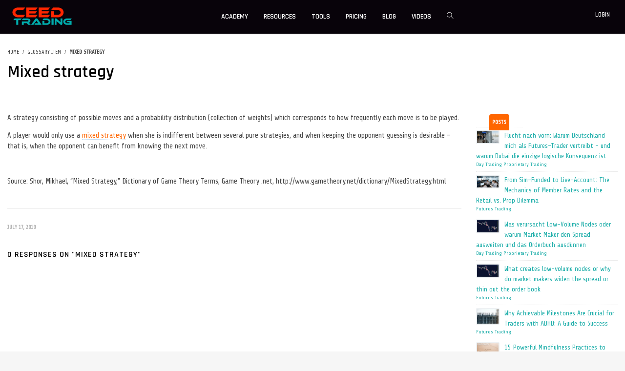

--- FILE ---
content_type: text/html; charset=UTF-8
request_url: https://www.ceedtrading.com/glossary/mixed-strategy/
body_size: 51828
content:
<!DOCTYPE html>
<html lang="en-US">
<head><script>if(navigator.userAgent.match(/MSIE|Internet Explorer/i)||navigator.userAgent.match(/Trident\/7\..*?rv:11/i)){var href=document.location.href;if(!href.match(/[?&]nowprocket/)){if(href.indexOf("?")==-1){if(href.indexOf("#")==-1){document.location.href=href+"?nowprocket=1"}else{document.location.href=href.replace("#","?nowprocket=1#")}}else{if(href.indexOf("#")==-1){document.location.href=href+"&nowprocket=1"}else{document.location.href=href.replace("#","&nowprocket=1#")}}}}</script><script>class RocketLazyLoadScripts{constructor(e){this.triggerEvents=e,this.eventOptions={passive:!0},this.userEventListener=this.triggerListener.bind(this),this.delayedScripts={normal:[],async:[],defer:[]},this.allJQueries=[]}_addUserInteractionListener(e){this.triggerEvents.forEach((t=>window.addEventListener(t,e.userEventListener,e.eventOptions)))}_removeUserInteractionListener(e){this.triggerEvents.forEach((t=>window.removeEventListener(t,e.userEventListener,e.eventOptions)))}triggerListener(){this._removeUserInteractionListener(this),"loading"===document.readyState?document.addEventListener("DOMContentLoaded",this._loadEverythingNow.bind(this)):this._loadEverythingNow()}async _loadEverythingNow(){this._delayEventListeners(),this._delayJQueryReady(this),this._handleDocumentWrite(),this._registerAllDelayedScripts(),this._preloadAllScripts(),await this._loadScriptsFromList(this.delayedScripts.normal),await this._loadScriptsFromList(this.delayedScripts.defer),await this._loadScriptsFromList(this.delayedScripts.async),await this._triggerDOMContentLoaded(),await this._triggerWindowLoad(),window.dispatchEvent(new Event("rocket-allScriptsLoaded"))}_registerAllDelayedScripts(){document.querySelectorAll("script[type=rocketlazyloadscript]").forEach((e=>{e.hasAttribute("src")?e.hasAttribute("async")&&!1!==e.async?this.delayedScripts.async.push(e):e.hasAttribute("defer")&&!1!==e.defer||"module"===e.getAttribute("data-rocket-type")?this.delayedScripts.defer.push(e):this.delayedScripts.normal.push(e):this.delayedScripts.normal.push(e)}))}async _transformScript(e){return await this._requestAnimFrame(),new Promise((t=>{const n=document.createElement("script");let r;[...e.attributes].forEach((e=>{let t=e.nodeName;"type"!==t&&("data-rocket-type"===t&&(t="type",r=e.nodeValue),n.setAttribute(t,e.nodeValue))})),e.hasAttribute("src")?(n.addEventListener("load",t),n.addEventListener("error",t)):(n.text=e.text,t()),e.parentNode.replaceChild(n,e)}))}async _loadScriptsFromList(e){const t=e.shift();return t?(await this._transformScript(t),this._loadScriptsFromList(e)):Promise.resolve()}_preloadAllScripts(){var e=document.createDocumentFragment();[...this.delayedScripts.normal,...this.delayedScripts.defer,...this.delayedScripts.async].forEach((t=>{const n=t.getAttribute("src");if(n){const t=document.createElement("link");t.href=n,t.rel="preload",t.as="script",e.appendChild(t)}})),document.head.appendChild(e)}_delayEventListeners(){let e={};function t(t,n){!function(t){function n(n){return e[t].eventsToRewrite.indexOf(n)>=0?"rocket-"+n:n}e[t]||(e[t]={originalFunctions:{add:t.addEventListener,remove:t.removeEventListener},eventsToRewrite:[]},t.addEventListener=function(){arguments[0]=n(arguments[0]),e[t].originalFunctions.add.apply(t,arguments)},t.removeEventListener=function(){arguments[0]=n(arguments[0]),e[t].originalFunctions.remove.apply(t,arguments)})}(t),e[t].eventsToRewrite.push(n)}function n(e,t){let n=e[t];Object.defineProperty(e,t,{get:()=>n||function(){},set(r){e["rocket"+t]=n=r}})}t(document,"DOMContentLoaded"),t(window,"DOMContentLoaded"),t(window,"load"),t(window,"pageshow"),t(document,"readystatechange"),n(document,"onreadystatechange"),n(window,"onload"),n(window,"onpageshow")}_delayJQueryReady(e){let t=window.jQuery;Object.defineProperty(window,"jQuery",{get:()=>t,set(n){if(n&&n.fn&&!e.allJQueries.includes(n)){n.fn.ready=n.fn.init.prototype.ready=function(t){e.domReadyFired?t.bind(document)(n):document.addEventListener("rocket-DOMContentLoaded",(()=>t.bind(document)(n)))};const t=n.fn.on;n.fn.on=n.fn.init.prototype.on=function(){if(this[0]===window){function e(e){return e.split(" ").map((e=>"load"===e||0===e.indexOf("load.")?"rocket-jquery-load":e)).join(" ")}"string"==typeof arguments[0]||arguments[0]instanceof String?arguments[0]=e(arguments[0]):"object"==typeof arguments[0]&&Object.keys(arguments[0]).forEach((t=>{delete Object.assign(arguments[0],{[e(t)]:arguments[0][t]})[t]}))}return t.apply(this,arguments),this},e.allJQueries.push(n)}t=n}})}async _triggerDOMContentLoaded(){this.domReadyFired=!0,await this._requestAnimFrame(),document.dispatchEvent(new Event("rocket-DOMContentLoaded")),await this._requestAnimFrame(),window.dispatchEvent(new Event("rocket-DOMContentLoaded")),await this._requestAnimFrame(),document.dispatchEvent(new Event("rocket-readystatechange")),await this._requestAnimFrame(),document.rocketonreadystatechange&&document.rocketonreadystatechange()}async _triggerWindowLoad(){await this._requestAnimFrame(),window.dispatchEvent(new Event("rocket-load")),await this._requestAnimFrame(),window.rocketonload&&window.rocketonload(),await this._requestAnimFrame(),this.allJQueries.forEach((e=>e(window).trigger("rocket-jquery-load"))),window.dispatchEvent(new Event("rocket-pageshow")),await this._requestAnimFrame(),window.rocketonpageshow&&window.rocketonpageshow()}_handleDocumentWrite(){const e=new Map;document.write=document.writeln=function(t){const n=document.currentScript,r=document.createRange(),i=n.parentElement;let o=e.get(n);void 0===o&&(o=n.nextSibling,e.set(n,o));const a=document.createDocumentFragment();r.setStart(a,0),a.appendChild(r.createContextualFragment(t)),i.insertBefore(a,o)}}async _requestAnimFrame(){return new Promise((e=>requestAnimationFrame(e)))}static run(){const e=new RocketLazyLoadScripts(["keydown","mousemove","touchmove","touchstart","touchend","wheel"]);e._addUserInteractionListener(e)}}RocketLazyLoadScripts.run();
</script>
<meta charset="UTF-8">
        <script type="rocketlazyloadscript" data-minify="1" data-rocket-type="text/javascript" src="https://www.ceedtrading.com/wp-content/cache/min/1/delivery/autoblock/106844.js?ver=1768853358" data-cmp-ab="1"
                data-cmp-host="delivery.consentmanager.net"
                data-cmp-cdn="cdn.consentmanager.net"
                data-cmp-codesrc="10" data-cmp-id="106844" defer></script>
        <title>Mixed strategy &#8211; CEED.trading</title><link rel="preload" as="style" href="https://fonts.googleapis.com/css?family=Rajdhani%3A500%2C600%7CRaleway%3A100%2C200%2C300%7CShare%20Tech%3Aregular&#038;display=swap" /><link rel="stylesheet" href="https://fonts.googleapis.com/css?family=Rajdhani%3A500%2C600%7CRaleway%3A100%2C200%2C300%7CShare%20Tech%3Aregular&#038;display=swap" media="print" onload="this.media='all'" /><noscript><link rel="stylesheet" href="https://fonts.googleapis.com/css?family=Rajdhani%3A500%2C600%7CRaleway%3A100%2C200%2C300%7CShare%20Tech%3Aregular&#038;display=swap" /></noscript><link rel="stylesheet" href="https://www.ceedtrading.com/wp-content/cache/min/1/43958f05b02181559d1e57dcea0e78eb.css" media="all" data-minify="1" />
<meta name="viewport" content="width=device-width, initial-scale=1.0">
              <meta name="author" content="ceedtrading.com"><link rel="shortcut icon" href="https://www.ceedtrading.com/wp-content/uploads/2024/01/favicon-16x16-1.png" />
              <link rel="icon" type="image/png" href="https://www.ceedtrading.com/wp-content/uploads/2024/01/favicon-16x16-1.png">        <script type="rocketlazyloadscript">
        window.addEventListener('load', (event) => {
            if(typeof iziToast==='undefined' && typeof global !=='undefined' && typeof global.iziToast==='object'){
                window.iziToast = global.iziToast;
            }
        });
        </script>
        <meta name='robots' content='max-image-preview:large' />
        <script type="rocketlazyloadscript">setTimeout(function(){if(document.querySelector('body') && document.querySelector('body').classList.contains('loading')){
        	document.querySelector('body').classList.remove('loading'); }},5000);</script>
        <link rel='dns-prefetch' href='//www.ceedtrading.com' />
<link rel='dns-prefetch' href='//js.hs-scripts.com' />
<link rel='dns-prefetch' href='//fonts.googleapis.com' />
<link href='https://fonts.gstatic.com' crossorigin rel='preconnect' />
<link rel="alternate" type="application/rss+xml" title="CEED.trading &raquo; Feed" href="https://www.ceedtrading.com/feed/" />
<link rel="alternate" type="application/rss+xml" title="CEED.trading &raquo; Comments Feed" href="https://www.ceedtrading.com/comments/feed/" />
<style id='wp-img-auto-sizes-contain-inline-css' type='text/css'>
img:is([sizes=auto i],[sizes^="auto," i]){contain-intrinsic-size:3000px 1500px}
/*# sourceURL=wp-img-auto-sizes-contain-inline-css */
</style>

<style id='wp-emoji-styles-inline-css' type='text/css'>

	img.wp-smiley, img.emoji {
		display: inline !important;
		border: none !important;
		box-shadow: none !important;
		height: 1em !important;
		width: 1em !important;
		margin: 0 0.07em !important;
		vertical-align: -0.1em !important;
		background: none !important;
		padding: 0 !important;
	}
/*# sourceURL=wp-emoji-styles-inline-css */
</style>

<style id='global-styles-inline-css' type='text/css'>
:root{--wp--preset--aspect-ratio--square: 1;--wp--preset--aspect-ratio--4-3: 4/3;--wp--preset--aspect-ratio--3-4: 3/4;--wp--preset--aspect-ratio--3-2: 3/2;--wp--preset--aspect-ratio--2-3: 2/3;--wp--preset--aspect-ratio--16-9: 16/9;--wp--preset--aspect-ratio--9-16: 9/16;--wp--preset--color--black: #000000;--wp--preset--color--cyan-bluish-gray: #abb8c3;--wp--preset--color--white: #ffffff;--wp--preset--color--pale-pink: #f78da7;--wp--preset--color--vivid-red: #cf2e2e;--wp--preset--color--luminous-vivid-orange: #ff6900;--wp--preset--color--luminous-vivid-amber: #fcb900;--wp--preset--color--light-green-cyan: #7bdcb5;--wp--preset--color--vivid-green-cyan: #00d084;--wp--preset--color--pale-cyan-blue: #8ed1fc;--wp--preset--color--vivid-cyan-blue: #0693e3;--wp--preset--color--vivid-purple: #9b51e0;--wp--preset--gradient--vivid-cyan-blue-to-vivid-purple: linear-gradient(135deg,rgb(6,147,227) 0%,rgb(155,81,224) 100%);--wp--preset--gradient--light-green-cyan-to-vivid-green-cyan: linear-gradient(135deg,rgb(122,220,180) 0%,rgb(0,208,130) 100%);--wp--preset--gradient--luminous-vivid-amber-to-luminous-vivid-orange: linear-gradient(135deg,rgb(252,185,0) 0%,rgb(255,105,0) 100%);--wp--preset--gradient--luminous-vivid-orange-to-vivid-red: linear-gradient(135deg,rgb(255,105,0) 0%,rgb(207,46,46) 100%);--wp--preset--gradient--very-light-gray-to-cyan-bluish-gray: linear-gradient(135deg,rgb(238,238,238) 0%,rgb(169,184,195) 100%);--wp--preset--gradient--cool-to-warm-spectrum: linear-gradient(135deg,rgb(74,234,220) 0%,rgb(151,120,209) 20%,rgb(207,42,186) 40%,rgb(238,44,130) 60%,rgb(251,105,98) 80%,rgb(254,248,76) 100%);--wp--preset--gradient--blush-light-purple: linear-gradient(135deg,rgb(255,206,236) 0%,rgb(152,150,240) 100%);--wp--preset--gradient--blush-bordeaux: linear-gradient(135deg,rgb(254,205,165) 0%,rgb(254,45,45) 50%,rgb(107,0,62) 100%);--wp--preset--gradient--luminous-dusk: linear-gradient(135deg,rgb(255,203,112) 0%,rgb(199,81,192) 50%,rgb(65,88,208) 100%);--wp--preset--gradient--pale-ocean: linear-gradient(135deg,rgb(255,245,203) 0%,rgb(182,227,212) 50%,rgb(51,167,181) 100%);--wp--preset--gradient--electric-grass: linear-gradient(135deg,rgb(202,248,128) 0%,rgb(113,206,126) 100%);--wp--preset--gradient--midnight: linear-gradient(135deg,rgb(2,3,129) 0%,rgb(40,116,252) 100%);--wp--preset--font-size--small: 13px;--wp--preset--font-size--medium: 20px;--wp--preset--font-size--large: 36px;--wp--preset--font-size--x-large: 42px;--wp--preset--spacing--20: 0.44rem;--wp--preset--spacing--30: 0.67rem;--wp--preset--spacing--40: 1rem;--wp--preset--spacing--50: 1.5rem;--wp--preset--spacing--60: 2.25rem;--wp--preset--spacing--70: 3.38rem;--wp--preset--spacing--80: 5.06rem;--wp--preset--shadow--natural: 6px 6px 9px rgba(0, 0, 0, 0.2);--wp--preset--shadow--deep: 12px 12px 50px rgba(0, 0, 0, 0.4);--wp--preset--shadow--sharp: 6px 6px 0px rgba(0, 0, 0, 0.2);--wp--preset--shadow--outlined: 6px 6px 0px -3px rgb(255, 255, 255), 6px 6px rgb(0, 0, 0);--wp--preset--shadow--crisp: 6px 6px 0px rgb(0, 0, 0);}:where(.is-layout-flex){gap: 0.5em;}:where(.is-layout-grid){gap: 0.5em;}body .is-layout-flex{display: flex;}.is-layout-flex{flex-wrap: wrap;align-items: center;}.is-layout-flex > :is(*, div){margin: 0;}body .is-layout-grid{display: grid;}.is-layout-grid > :is(*, div){margin: 0;}:where(.wp-block-columns.is-layout-flex){gap: 2em;}:where(.wp-block-columns.is-layout-grid){gap: 2em;}:where(.wp-block-post-template.is-layout-flex){gap: 1.25em;}:where(.wp-block-post-template.is-layout-grid){gap: 1.25em;}.has-black-color{color: var(--wp--preset--color--black) !important;}.has-cyan-bluish-gray-color{color: var(--wp--preset--color--cyan-bluish-gray) !important;}.has-white-color{color: var(--wp--preset--color--white) !important;}.has-pale-pink-color{color: var(--wp--preset--color--pale-pink) !important;}.has-vivid-red-color{color: var(--wp--preset--color--vivid-red) !important;}.has-luminous-vivid-orange-color{color: var(--wp--preset--color--luminous-vivid-orange) !important;}.has-luminous-vivid-amber-color{color: var(--wp--preset--color--luminous-vivid-amber) !important;}.has-light-green-cyan-color{color: var(--wp--preset--color--light-green-cyan) !important;}.has-vivid-green-cyan-color{color: var(--wp--preset--color--vivid-green-cyan) !important;}.has-pale-cyan-blue-color{color: var(--wp--preset--color--pale-cyan-blue) !important;}.has-vivid-cyan-blue-color{color: var(--wp--preset--color--vivid-cyan-blue) !important;}.has-vivid-purple-color{color: var(--wp--preset--color--vivid-purple) !important;}.has-black-background-color{background-color: var(--wp--preset--color--black) !important;}.has-cyan-bluish-gray-background-color{background-color: var(--wp--preset--color--cyan-bluish-gray) !important;}.has-white-background-color{background-color: var(--wp--preset--color--white) !important;}.has-pale-pink-background-color{background-color: var(--wp--preset--color--pale-pink) !important;}.has-vivid-red-background-color{background-color: var(--wp--preset--color--vivid-red) !important;}.has-luminous-vivid-orange-background-color{background-color: var(--wp--preset--color--luminous-vivid-orange) !important;}.has-luminous-vivid-amber-background-color{background-color: var(--wp--preset--color--luminous-vivid-amber) !important;}.has-light-green-cyan-background-color{background-color: var(--wp--preset--color--light-green-cyan) !important;}.has-vivid-green-cyan-background-color{background-color: var(--wp--preset--color--vivid-green-cyan) !important;}.has-pale-cyan-blue-background-color{background-color: var(--wp--preset--color--pale-cyan-blue) !important;}.has-vivid-cyan-blue-background-color{background-color: var(--wp--preset--color--vivid-cyan-blue) !important;}.has-vivid-purple-background-color{background-color: var(--wp--preset--color--vivid-purple) !important;}.has-black-border-color{border-color: var(--wp--preset--color--black) !important;}.has-cyan-bluish-gray-border-color{border-color: var(--wp--preset--color--cyan-bluish-gray) !important;}.has-white-border-color{border-color: var(--wp--preset--color--white) !important;}.has-pale-pink-border-color{border-color: var(--wp--preset--color--pale-pink) !important;}.has-vivid-red-border-color{border-color: var(--wp--preset--color--vivid-red) !important;}.has-luminous-vivid-orange-border-color{border-color: var(--wp--preset--color--luminous-vivid-orange) !important;}.has-luminous-vivid-amber-border-color{border-color: var(--wp--preset--color--luminous-vivid-amber) !important;}.has-light-green-cyan-border-color{border-color: var(--wp--preset--color--light-green-cyan) !important;}.has-vivid-green-cyan-border-color{border-color: var(--wp--preset--color--vivid-green-cyan) !important;}.has-pale-cyan-blue-border-color{border-color: var(--wp--preset--color--pale-cyan-blue) !important;}.has-vivid-cyan-blue-border-color{border-color: var(--wp--preset--color--vivid-cyan-blue) !important;}.has-vivid-purple-border-color{border-color: var(--wp--preset--color--vivid-purple) !important;}.has-vivid-cyan-blue-to-vivid-purple-gradient-background{background: var(--wp--preset--gradient--vivid-cyan-blue-to-vivid-purple) !important;}.has-light-green-cyan-to-vivid-green-cyan-gradient-background{background: var(--wp--preset--gradient--light-green-cyan-to-vivid-green-cyan) !important;}.has-luminous-vivid-amber-to-luminous-vivid-orange-gradient-background{background: var(--wp--preset--gradient--luminous-vivid-amber-to-luminous-vivid-orange) !important;}.has-luminous-vivid-orange-to-vivid-red-gradient-background{background: var(--wp--preset--gradient--luminous-vivid-orange-to-vivid-red) !important;}.has-very-light-gray-to-cyan-bluish-gray-gradient-background{background: var(--wp--preset--gradient--very-light-gray-to-cyan-bluish-gray) !important;}.has-cool-to-warm-spectrum-gradient-background{background: var(--wp--preset--gradient--cool-to-warm-spectrum) !important;}.has-blush-light-purple-gradient-background{background: var(--wp--preset--gradient--blush-light-purple) !important;}.has-blush-bordeaux-gradient-background{background: var(--wp--preset--gradient--blush-bordeaux) !important;}.has-luminous-dusk-gradient-background{background: var(--wp--preset--gradient--luminous-dusk) !important;}.has-pale-ocean-gradient-background{background: var(--wp--preset--gradient--pale-ocean) !important;}.has-electric-grass-gradient-background{background: var(--wp--preset--gradient--electric-grass) !important;}.has-midnight-gradient-background{background: var(--wp--preset--gradient--midnight) !important;}.has-small-font-size{font-size: var(--wp--preset--font-size--small) !important;}.has-medium-font-size{font-size: var(--wp--preset--font-size--medium) !important;}.has-large-font-size{font-size: var(--wp--preset--font-size--large) !important;}.has-x-large-font-size{font-size: var(--wp--preset--font-size--x-large) !important;}
/*# sourceURL=global-styles-inline-css */
</style>

<style id='classic-theme-styles-inline-css' type='text/css'>
/*! This file is auto-generated */
.wp-block-button__link{color:#fff;background-color:#32373c;border-radius:9999px;box-shadow:none;text-decoration:none;padding:calc(.667em + 2px) calc(1.333em + 2px);font-size:1.125em}.wp-block-file__button{background:#32373c;color:#fff;text-decoration:none}
/*# sourceURL=/wp-includes/css/classic-themes.min.css */
</style>













<script type="rocketlazyloadscript" data-rocket-type="text/javascript" src="https://www.ceedtrading.com/wp-content/plugins/vibebp/includes/../assets/js/iziToast.min.js?ver=1.9.9.8" id="iziToast-js" defer></script>
<script type="rocketlazyloadscript" data-rocket-type="text/javascript" data-cfasync="false" src="https://www.ceedtrading.com/wp-includes/js/jquery/jquery.min.js?ver=3.7.1" id="jquery-core-js" defer></script>
<script type="rocketlazyloadscript" data-rocket-type="text/javascript" src="https://www.ceedtrading.com/wp-includes/js/jquery/jquery-migrate.min.js?ver=3.4.1" id="jquery-migrate-js" defer></script>
<link rel="https://api.w.org/" href="https://www.ceedtrading.com/wp-json/" /><link rel="alternate" title="JSON" type="application/json" href="https://www.ceedtrading.com/wp-json/wp/v2/glossary/4115" /><link rel="EditURI" type="application/rsd+xml" title="RSD" href="https://www.ceedtrading.com/xmlrpc.php?rsd" />
<meta name="generator" content="WordPress 6.9" />
<link rel="canonical" href="https://www.ceedtrading.com/glossary/mixed-strategy/" />
<link rel='shortlink' href='https://www.ceedtrading.com/?p=4115' />

	<script type="rocketlazyloadscript" data-rocket-type="text/javascript">var ajaxurl = 'https://www.ceedtrading.com/wp-admin/admin-ajax.php';</script>

			<!-- DO NOT COPY THIS SNIPPET! Start of Page Analytics Tracking for HubSpot WordPress plugin v11.3.37-->
			<script type="rocketlazyloadscript" class="hsq-set-content-id" data-content-id="blog-post">
				var _hsq = _hsq || [];
				_hsq.push(["setContentType", "blog-post"]);
			</script>
			<!-- DO NOT COPY THIS SNIPPET! End of Page Analytics Tracking for HubSpot WordPress plugin -->
			<style id="pmpro_colors">:root {
	--pmpro--color--base: #ffffff;
	--pmpro--color--contrast: #222222;
	--pmpro--color--accent: #0c3d54;
	--pmpro--color--accent--variation: hsl( 199,75%,28.5% );
	--pmpro--color--border--variation: hsl( 0,0%,91% );
}</style><style>.vibebp_my_profile header,.vibebp_my_profile #headertop,.vibebp_my_profile .header_content,.vibebp_my_profile #title{display:none;}.pusher{overflow:visible;}.vibebp_my_profile #vibebp_member{padding-top:0;}.vibebp_my_profile footer,.vibebp_my_profile #footerbottom{display:none;} #vibebp_member{padding-top:0 !important;} .vibebp_my_profile.logged-in #vibebp_member {
                        padding-top: 0;
                        width: 100vw;
                        height: 100vh;
                        position: fixed;
                        top: 0;
                        left: 0;
                        overflow-y:scroll;
                        max-width: 100%;
                    }</style>        <script type="rocketlazyloadscript">
            document.addEventListener("DOMContentLoaded", (event) => {
              if( document.body.classList.contains('pmpro-levels')){
                    let levelId = window.location.href.split('#');
                    if(levelId && levelId.length>1){
                        levelId = parseInt(levelId[1]);
                        if (!isNaN(levelId) && levelId !== null && levelId !== '') {
                            const style = document.createElement('style');

                            // Define the CSS rule as a string
                            const cssRule = `
                                tr#pmpro_level-${levelId} th, 
                                tr#pmpro_level-${levelId} td {
                                    background: var(--primary);
                                    color: var(--text);
                                }
                            `;

                            // Add the CSS rule to the style element
                            style.innerHTML = cssRule;

                            // Append the style element to the document's head (or body if you prefer)
                            document.head.appendChild(style);
                        }
                    }
               }
            });

           
        </script>
        
<link rel="preload" as="font" href="https://www.ceedtrading.com/wp-content/plugins/revslider/public/assets/fonts/font-awesome/fonts/fontawesome-webfont.woff2?v=4.7.0" crossorigin>
<link rel="preload" as="font" href="https://www.ceedtrading.com/wp-content/plugins/arprice/fonts/fa-solid-900.woff2" crossorigin>
<link rel="preload" as="font" href="https://www.ceedtrading.com/wp-content/themes/wplms/assets/fonts/vicon.woff" crossorigin>
<link rel="preload" as="font" href="https://www.ceedtrading.com/wp-content/plugins/arprice/fonts/fa-regular-400.woff2" crossorigin>
<link rel="preload" as="font" href="https://www.ceedtrading.com/wp-content/plugins/elementor/assets/lib/eicons/fonts/eicons.woff2?5.10.0" crossorigin>
<link rel="preload" as="font" href="https://www.ceedtrading.com/wp-content/plugins/revslider/public/assets/fonts/revicons/revicons.woff?5510888" crossorigin><script type="rocketlazyloadscript" data-cfasync="false"> var dFlipLocation = "https://www.ceedtrading.com/wp-content/plugins/dflip/assets/"; var dFlipWPGlobal = {"text":{"toggleSound":"Turn on\/off Sound","toggleThumbnails":"Toggle Thumbnails","toggleOutline":"Toggle Outline\/Bookmark","previousPage":"Previous Page","nextPage":"Next Page","toggleFullscreen":"Toggle Fullscreen","zoomIn":"Zoom In","zoomOut":"Zoom Out","toggleHelp":"Toggle Help","singlePageMode":"Single Page Mode","doublePageMode":"Double Page Mode","downloadPDFFile":"Download PDF File","gotoFirstPage":"Goto First Page","gotoLastPage":"Goto Last Page","share":"Share"},"moreControls":"download,pageMode,startPage,endPage,sound","hideControls":"","scrollWheel":"true","backgroundColor":"#E5E5E5","backgroundImage":"","height":"720","paddingLeft":"20","paddingRight":"20","duration":"800","soundEnable":"true","enableDownload":"true","webgl":"false","hard":"none","maxTextureSize":"1600","rangeChunkSize":"1048576","zoomRatio":"1.5","stiffness":"3","singlePageMode":"0","autoPlay":"false","autoPlayDuration":"5000","autoPlayStart":"false"};</script><meta name="generator" content="Elementor 3.25.3; features: additional_custom_breakpoints, e_optimized_control_loading; settings: css_print_method-external, google_font-enabled, font_display-swap">
			<style>
				.e-con.e-parent:nth-of-type(n+4):not(.e-lazyloaded):not(.e-no-lazyload),
				.e-con.e-parent:nth-of-type(n+4):not(.e-lazyloaded):not(.e-no-lazyload) * {
					background-image: none !important;
				}
				@media screen and (max-height: 1024px) {
					.e-con.e-parent:nth-of-type(n+3):not(.e-lazyloaded):not(.e-no-lazyload),
					.e-con.e-parent:nth-of-type(n+3):not(.e-lazyloaded):not(.e-no-lazyload) * {
						background-image: none !important;
					}
				}
				@media screen and (max-height: 640px) {
					.e-con.e-parent:nth-of-type(n+2):not(.e-lazyloaded):not(.e-no-lazyload),
					.e-con.e-parent:nth-of-type(n+2):not(.e-lazyloaded):not(.e-no-lazyload) * {
						background-image: none !important;
					}
				}
			</style>
			<link rel="icon" href="https://www.ceedtrading.com/wp-content/uploads/2024/12/cropped-CEED-Icon-CT-small-575x575-1-32x32.png" sizes="32x32" />
<link rel="icon" href="https://www.ceedtrading.com/wp-content/uploads/2024/12/cropped-CEED-Icon-CT-small-575x575-1-192x192.png" sizes="192x192" />
<link rel="apple-touch-icon" href="https://www.ceedtrading.com/wp-content/uploads/2024/12/cropped-CEED-Icon-CT-small-575x575-1-180x180.png" />
<meta name="msapplication-TileImage" content="https://www.ceedtrading.com/wp-content/uploads/2024/12/cropped-CEED-Icon-CT-small-575x575-1-270x270.png" />
<style>.button,input[type=button], input[type=submit],.button.hero,.heading_more:before,.vibe_carousel .flex-direction-nav a,.sidebar .widget #searchform input[type="submit"], #signup_submit, #submit,button,.login_sidebar .login_content #vbp-login-form #sidebar-wp-submit,#buddypress a.button,.generic-button a:hover,#buddypress input[type=button],body.activity-permalink .ac-form input[type=submit],#buddypress input[type=submit],#buddypress input[type=reset],#buddypress ul.button-nav li a,#buddypress .item-list-tabs ul li a:hover,#buddypress div.generic-button a:hover,a.bp-title-button,.woocommerce-account .woocommerce-MyAccount-navigation li.is-active a,#buddypress div.item-list-tabs#subnav ul li.current a,#buddypress div.item-list-tabs ul li a span,#buddypress div.item-list-tabs ul li.selected a,#buddypress div.item-list-tabs ul li.current a,#vibe_bp_login #wplogin-modal .btn-default,#vibe_bp_login #wplogin-modal .btn-block,.single #buddypress .item-list-tabs#subnav ul li.selected a, .single-item #buddypress .item-list-tabs#subnav ul li.selected a,.course_button.button,.unit_button.button,.woocommerce div.product .woocommerce-tabs ul.tabs li.active,.woocommerce #content div.product .woocommerce-tabs ul.tabs li.active,.woocommerce-page div.product .woocommerce-tabs ul.tabs li.active,.woocommerce-page #content div.product .woocommerce-tabs ul.tabs li.active,.woocommerce a.button,.woocommerce button.button,.woocommerce input.button,.woocommerce #respond input#submit,.woocommerce #content input.button,.woocommerce-page a.button,.woocommerce-page button.button,.woocommerce-page input.button,.woocommerce-page #respond input#submit,.woocommerce-page #content input.button,.woocommerce ul.products li a.added_to_cart,.woocommerce ul.products li a.button,.woocommerce a.button.alt,.woocommerce button.button.alt,.woocommerce input.button.alt,.woocommerce #respond input#submit.alt,.woocommerce #content input.button.alt,.woocommerce-page a.button.alt,.woocommerce-page button.button.alt,.woocommerce-page input.button.alt,.woocommerce-page #respond input#submit.alt,.woocommerce-page #content input.button.alt,.woocommerce .widget_layered_nav_filters ul li a,.woocommerce-page .widget_layered_nav_filters ul li a,.woocommerce .widget_price_filter .ui-slider .ui-slider-range,.woocommerce-page .widget_price_filter .ui-slider .ui-slider-range,.woocommerce div.product .woocommerce-tabs ul.tabs li.active, .woocommerce div.product .woocommerce-tabs ul.tabs li:hover,.price_slider .ui-slider-range,.ui-slider .ui-slider-handle,.tabs-left > .nav-tabs > li > a:hover, .tabs-left > .nav-tabs > li > a:focus,.page-numbers.current, .pagination .page-numbers.current, .pagination span.current,.block_media .hover-link,.vibe_filterable li a:hover,.vibe_filterable li.active a,#wplms-calendar td.active,.btn.primary,#wplms-calendar td a span,.tagcloud a,.checkoutsteps ul li.checkout_begin,.widget.pricing .course_sharing .socialicons.round li > a:hover,.widget.pricing .course_sharing .socialicons.square li > a:hover,.widget_carousel .flex-direction-nav a, .vibe_carousel .flex-direction-nav a,#question #submit:hover,.ques_link:hover,.reset_answer,.quiz_timeline li:hover > span, .quiz_timeline li.active > span,.course_timeline li.done > span, .course_timeline li:hover > span, .course_timeline li.active > span,.quiz_timeline li.active>a>span,.vbplogin em,#buddypress div.item-list-tabs#subnav ul li.switch_view a.active,#buddypress .activity-list li.load-more a:hover,.note-tabs ul li.selected a, .note-tabs ul li.current a,.data_stats li:hover, .data_stats li.active,.wplms_clp_stats li.active,.wplms_clp_stats li:hover,.course_students li .progress .bar,.in_quiz .pagination ul li span,.quiz_meta .progress .bar,.page-links span,#vibe_bp_login input[type=submit],.single-course.c2 #item-nav div.item-list-tabs#object-nav li.current a, .single-course.c3 #item-nav div.item-list-tabs#object-nav li.current a, .single-course.c5 #item-nav div.item-list-tabs#object-nav li.current a,.single-course.c6 #item-nav div.item-list-tabs#object-nav li.current a,.single-course.c7 #item-nav div.item-list-tabs#object-nav li.current a,.minimal .widget .course_cat_nav ul li a:hover span,.minimal .pusher #buddypress a.button:hover,.minimal #buddypress #item-nav .item-list-tabs ul li.current a:after, .minimal #buddypress #item-nav .item-list-tabs ul li.selected a:after,.vibe_carousel .flex-control-nav li a, .widget_carousel .flex-control-nav li a,.course8 .block_content .more a, .course8 .block_content .cat_btn,.wplms_course_categories > *{background-color:#FF6600; }.tagcloud a:hover,.instructor_action_buttons li a span,.total_students span,.nav-tabs>li.active>a, .nav-tabs>li.active>a:focus, .nav-tabs>li.active>a:hover,.unit_content p span.side_comment:hover, .unit_content p span.side_comment.active,.v_module.custom_post_carousel .heading_more,#buddypress .activity-list li.load-more a:hover, .load-more a:hover,.instructor strong span,#buddypress .item-list-tabs ul li a:hover,.archive #buddypress .course_category,.course_front_progressbar .progress .bar,.widget .course_cat_nav ul li.current-cat-parent>a, .widget .course_cat_nav ul li.current-cat>a,.widget .course_cat_nav ul li a span,.woocommerce nav.woocommerce-pagination ul li span.current,.woocommerce nav.woocommerce-pagination ul li a:hover,.widget .price_slider .ui-slider-handle,#bbpress-forums #favorite-toggle a:hover,#bbpress-forums #subscription-toggle a:hover,.pagetitle #subscription-toggle a:hover,#bbpress-forums .bbp-pagination .bbp-pagination-links a.page-numbers:hover, #bbpress-forums .bbp-pagination .bbp-pagination-links span.current,.mooc .vbpcart span em, .sleek .vbpcart span em,.minimal .pusher h3.heading span:after,.minimal #buddypress div.item-list-tabs ul li.selected a:after,.minimal #buddypress div.item-list-tabs ul li.selected a span,.minimal #buddypress div.item-list-tabs#subnav ul li.switch_view a.active,.minimal .pusher #buddypress input[type=submit]:hover, .minimal .pusher .button:hover, .minimal .pusher input[type=submit]:hover,.minimal.single-course.c2 #item-nav .item-list-tabs#object-nav ul li.current a:after, .minimal.single-course.c2 #item-nav .item-list-tabs#object-nav ul li.selected a:after, .minimal.single-course.c3 #item-nav .item-list-tabs#object-nav ul li.current a:after, .minimal.single-course.c3 #item-nav .item-list-tabs#object-nav ul li.selected a:after,.minimal.single-course.c2 .course_sub_action.current a:after, .minimal.single-course.c3 .course_sub_action.current a:after,.single-course.c4.minimal #buddypress .item-list-tabs#object-nav li.current a:after,.minimal.single-course.submissions .course_sub_action.current a:after,.minimal.single-course.c5 #item-nav .item-list-tabs#object-nav ul li.current a:after, .minimal.single-course.c5 #item-nav .item-list-tabs#object-nav ul li.selected a:after,.minimal .pusher h3.heading span:after, .minimal .pusher h4.widget_title span:after,.minimal.woocommerce-page a.button:hover,.minimal.woocommerce a.button:hover,.minimal.woocommerce ul.products li a.button:hover, .minimal .pagination a.page-numbers:hover, .minimal .pagination a:hover,.minimal .pagination .page-numbers.current,.minimal .pagination span.current,.minimal.woocommerce-page #content input.button:hover, .minimal.woocommerce-page input.button:hover,.minimal .pusher .woocommerce a.button:hover,.minimal #buddypress #group-create-tabs.item-list-tabs li.current>a:after,.elegant #buddypress div.item-list-tabs li.selected a:before,.elegant.archive #buddypress div.item-list-tabs li.selected a,.elegant #item-nav div.item-list-tabs#object-nav li.current a:before,.elegant #buddypress .item-list-tabs#subnav ul li.current a:before,.elegant #buddypress #item-nav div.item-list-tabs#object-nav li.current a:before,.elegant #buddypress #members-activity div.item-list-tabs ul li.selected a:before,.elegant.single-course.c4 #buddypress .item-list-tabs#object-nav li.current a:before,.elegant.single #buddypress .item-list-tabs#subnav ul li.selected a:before,.login_page_content .nav.nav-tabs>li.active>a:after,.block.general .block_content .general_details,.modern .vibe_carousel .flex-direction-nav a:hover,.modern .pusher h3.heading span:before, .modern .pusher h4.widget_title span:before,.modern #buddypress #item-nav .item-list-tabs ul li.current a:after, .modern #buddypress #item-nav .item-list-tabs ul li.selected a:after,.modern .pusher #title .pagetitle h1:after,.modern #buddypress div.item-list-tabs ul li.current a:after, .modern #buddypress div.item-list-tabs ul li.selected a:after,.modern #buddypress div.item-list-tabs ul li.current a span, .modern #buddypress div.item-list-tabs ul li.selected a span,.save_quiz_progress .save_progress_inner,.submit_quiz_progress .save_progress_inner,body.loading.pageloader2 .global:before,body.loading.pageloader2 .global:after,.course_pursue_panel .course_action_points,.course_pursue_panel .course_timeline li.unit_line.active:before,.block.simple .block_content .simple_category a:before, .block.simple .block_media:before,.block.generic .block_content .generic_category a:before,.block.generic .block_content .block_title a:before, .block.courseitem.course6 .block_media .postblock_cats .postblock_cat,.progress .bar,.block.courseitem.course6 .block_media .course_start_date,.block.courseitem.course6 .block_content .course_instructor:after{background:#FF6600; }.link,.instructor_line h3 a:hover,.minimal .generic-button a,#notes_discussions .actions a:hover, ul.item-list.loading:after,#ajaxloader:after, .course_timeline li.active a, .course_timeline li:hover a,#notes_discussions .actions a.reply_unit_comment.meta_info, .side_comments ul.actions li a:hover, .v_module.custom_post_carousel .vibe_carousel.noheading .flex-direction-nav .flex-next, .v_module.custom_post_carousel .vibe_carousel.noheading .flex-direction-nav .flex-prev,.side_comments a.reply_unit_comment.meta_info,.nav.nav-tabs>li.active>a>span,.unit_content .reply a,.widget .item-options a.selected,.footerwidget .item-options a.selected,.course_front_progressbar>span,#buddypress div.generic-button a,.woocommerce div.product .connected_courses li a,.widget .course_cat_nav ul li.current-cat-parent>a>span, .widget .course_cat_nav ul li.current-cat>a>span,#bbpress-forums #favorite-toggle a,#bbpress-forums #subscription-toggle a,.pagetitle #subscription-toggle a,.minimal.woocommerce ul.products li a.button,.minimal.woocommerce a.button,.minimal #buddypress ul.item-list li .item-credits a.button,.minimal .note-tabs ul li a,.minimal .pagination span,.minimal .pagination label,.minimal .pagination .page-numbers.current,.minimal .pagination span.current,.minimal .pagination a.page-numbers,.minimal .pagination a,.minimal.woocommerce-page a.button,.minimal.woocommerce nav.woocommerce-pagination ul li a,.minimal #bbpress-forums .bbp-pagination .bbp-pagination-links a.page-numbers, .minimal #bbpress-forums .bbp-pagination .bbp-pagination-links span,.minimal #buddypress div.item-list-tabs ul li a:hover, .minimal #buddypress div.item-list-tabs ul li.selected a,.minimal #buddypress div.item-list-tabs#subnav ul li.switch_view a.active,.minimal .widget .course_cat_nav ul li a:hover,.minimal .widget .course_cat_nav ul li a span,.minimal .pusher .button,.minimal .pusher #buddypress a.button,.minimal .pusher #buddypress input[type=submit], .minimal .pusher .button, .minimal .pusher input[type=submit],.minimal .pusher #buddypress input[type=button],.minimal #buddypress #item-nav .item-list-tabs ul li.current a, .minimal #buddypress #item-nav .item-list-tabs ul li.selected a,.minimal #buddypress div.item-list-tabs#subnav ul li.current a, .minimal #buddypress div.item-list-tabs#subnav ul li.selected a,.minimal.bp-user.p2 #buddypress div.item-list-tabs#object-nav li a:hover, .minimal.bp-user.p3 #buddypress div.item-list-tabs#object-nav li a:hover, .minimal.bp-user.p4 #buddypress div.item-list-tabs#object-nav li a:hover,.minimal.single-course.c2 #item-nav .item-list-tabs#object-nav ul li.current a, .minimal.single-course.c2 #item-nav .item-list-tabs#object-nav ul li.selected a, .minimal.single-course.c3 #item-nav .item-list-tabs#object-nav ul li.current a, .minimal.single-course.c3 #item-nav .item-list-tabs#object-nav ul li.selected a,.minimal.single-course.c2 #item-nav .item-list-tabs#object-nav ul li a:hover, .minimal.single-course.c3 #item-nav .item-list-tabs#object-nav ul li a:hover,.minimal .mooc .woocart .buttons .button, .minimal .sleek .woocart .buttons .button,.minimal .woocommerce ul.products li.product .button,.minimal .pusher .woocommerce a.button,.elegant #item-nav div.item-list-tabs#object-nav li a:hover,.elegant #item-nav div.item-list-tabs#object-nav li.current a,.elegant #buddypress #item-nav div.item-list-tabs#object-nav li.current a,.elegant #buddypress #item-nav div.item-list-tabs#object-nav li a:hover,.elegant #buddypress #members-activity div.item-list-tabs ul li.selected a,.elegant #buddypress #members-activity div.item-list-tabs ul li a:hover,.elegant.single-course.c3 #item-nav div.item-list-tabs#object-nav li.current a,.elegant.single-course.c4 #buddypress .item-list-tabs#object-nav li.current a,.login_page_content .nav.nav-tabs>li.active>a,.block.postblock .block_content .course_instructor,.elegant.single #buddypress .item-list-tabs#subnav ul li.selected a,.modern #buddypress #item-nav .item-list-tabs ul li.current a, .modern #buddypress #item-nav .item-list-tabs ul li.selected a,.modern nav li a:hover, .modern nav li.current_menu_item a, .modern nav li.current_page_item a,.modern #buddypress div.item-list-tabs ul li a:hover,.modern #buddypress div.item-list-tabs ul li.current a, .modern #buddypress div.item-list-tabs ul li.selected a,.modern #buddypress div.item-list-tabs ul li a span,.modern #buddypress div.item-list-tabs#subnav ul li.current a, .modern #buddypress div.item-list-tabs#subnav ul li.selected a{color:#FF6600; }.button,.radio>input[type=radio]:checked+label:before,.nav-tabs>li.active>a, .nav-tabs>li.active>a:focus, .nav-tabs>li.active>a:hover.tab-pane li:hover img,.checkbox>input[type=checkbox]:checked+label:before,.pagination .page-numbers.current, .pagination span.current,#buddypress div.item-list-tabs ul li.current,#buddypress div.item-list-tabs#subnav ul li.current a,.single #buddypress .item-list-tabs#subnav ul li.selected a, .single-item #buddypress .item-list-tabs#subnav ul li.selected a,.unit_button.button,#buddypress div#item-header #item-header-avatar,.gallery a:hover,.woocommerce div.product .woocommerce-tabs ul.tabs li.active,.woocommerce a.button,.woocommerce button.button,.woocommerce input.button,.woocommerce #respond input#submit,.woocommerce #content input.button,.woocommerce-page a.button,.woocommerce-page button.button,.woocommerce-page input.button,.woocommerce-page #respond input#submit,.woocommerce-page #content input.button,.woocommerce a.button.alt,.woocommerce button.button.alt,.woocommerce input.button.alt,.woocommerce #respond input#submit.alt,.woocommerce #content input.button.alt,.woocommerce-page a.button.alt,.woocommerce-page button.button.alt,.woocommerce-page input.button.alt,.woocommerce-page #respond input#submit.alt,.woocommerce-page #content input.button.alt,.woocommerce .widget_layered_nav_filters ul li a,.woocommerce-page .widget_layered_nav_filters ul li a,.woocommerce div.product .woocommerce-tabs ul.tabs li.active, .woocommerce div.product .woocommerce-tabs ul.tabs li:hover,.tabs-left > .nav-tabs > li > a:hover, .tabs-left > .nav-tabs > li > a:focus,.tabs-left > .nav-tabs .active > a, .tabs-left > .nav-tabs .active > a:hover, .tabs-left > .nav-tabs .active > a:focus,.vibe_filterable li a:hover,.vibe_filterable li.active a,#wplms-calendar td.active,.checkoutsteps ul li.checkout_begin,.widget_course_list a:hover img,.widget_course_list a:hover img,.quiz_timeline li.active,.widget_course_list a:hover img,.vcard:hover img,.postsmall .post_thumb a:hover,.button.hero,.unit_content .commentlist li.bypostauthor >.comment-body>.vcard img,.unit_content .commentlist li:hover >.comment-body>.vcard img,#buddypress div.generic-button a,#buddypress div.item-list-tabs#subnav ul li.switch_view a.active,.woocommerce nav.woocommerce-pagination ul li span.current,#bbpress-forums #favorite-toggle a,#bbpress-forums .bbp-pagination .bbp-pagination-links span.current,#bbpress-forums #subscription-toggle a,.pagetitle #subscription-toggle a,.minimal.woocommerce ul.products li a.button,.minimal.woocommerce a.button,.minimal .note-tabs,.minimal .pagination span,.minimal .pagination label,.minimal .pagination .page-numbers.current,.minimal .pagination span.current,.minimal .pagination a.page-numbers,.minimal .pagination a,.minimal.woocommerce-page a.button,.minimal.woocommerce nav.woocommerce-pagination ul li a,.minimal #bbpress-forums .bbp-pagination .bbp-pagination-links a.page-numbers, .minimal #bbpress-forums .bbp-pagination .bbp-pagination-links span,.minimal #buddypress div.item-list-tabs ul li a:hover, .minimal .pusher #buddypress a.button,.minimal .generic-button a,.minimal #buddypress div.item-list-tabs ul li.selected a,.minimal #buddypress div.item-list-tabs ul li a span,.minimal .widget .course_cat_nav ul li a span,.minimal .pusher #buddypress input[type=button],.minimal .pusher #buddypress input[type=submit], .minimal .pusher .button, .minimal .pusher input[type=submit],.minimal.woocommerce-page #content input.button, .minimal.woocommerce-page input.button,.minimal .pusher .woocommerce a.button,.minimal.woocommerce div.product .woocommerce-tabs ul.tabs li.active, .minimal.woocommerce div.product .woocommerce-tabs ul.tabs li:hover,.elegant #buddypress div.item-list-tabs li.selected{border-color:#FF6600;}a:hover,.author_desc .social li a:hover,#course_creation_tabs li.active:after,.widget ul > li:hover > a,.course_students li > ul > li > a:hover,.quiz_students li > ul > li > a:hover,#buddypress div.activity-meta a ,#buddypress div.activity-meta a.button,#buddypress .acomment-options a,.widget .menu li.current-menu-item a,#buddypress a.primary,#buddypress a.secondary,.activity-inner a,#latest-update h6 a,.bp-primary-action,.bp-secondary-action,#buddypress div.item-list-tabs ul li.selected a span,#buddypress div.item-list-tabs ul li.current a span,#buddypress div.item-list-tabs ul li a:hover span,.activity-read-more a,.unitattachments h4 span,.unitattachments li a:after,.noreviews a,.expand .minmax:hover,.connected_courses li a,#buddypress #item-body span.highlight a,#buddypress div#message-thread div.message-content a,.course_students li > ul > li > a:hover,.quiz_students li > ul > li > a:hover,.assignment_students li > ul > li > a:hover,.widget ul li:hover > a,.widget ul li.current-cat a,.quiz_timeline li:hover a, .quiz_timeline li.active a,.woocommerce .star-rating span, .woocommerce-page .star-rating span, .product_list_widget .star-rating span,#vibe-tabs-notes_discussion .view_all_notes:hover,.instructor strong a:hover,.minimal .woocommerce nav.woocommerce-pagination ul li a,.single-item.groups.g3.minimal #item-body .item-list-tabs#subnav ul li.current.selected a, .single-item.groups.g4.minimal #item-body .item-list-tabs#subnav ul li.current.selected a,.bp-user.p3 #item-body .item-list-tabs#subnav ul li.current.selected a,.bp-user.p4 #item-body .item-list-tabs#subnav ul li.current.selected a,.minimal #buddypress div.item-list-tabs ul li a span,.minimal.single-item.groups.g2 #buddypress div.item-list-tabs#object-nav li a:hover, .minimal.single-item.groups.g3 #buddypress div.item-list-tabs#object-nav li a:hover, .minimal.single-item.groups.g4 #buddypress div.item-list-tabs#object-nav li a:hover,.minimal.single-course.c5 #item-nav .item-list-tabs#object-nav ul li a:hover,.minimal.single-course.c5 #item-nav .item-list-tabs#object-nav ul li.current a,.minimal.woocommerce-page #content input.button, .minimal.woocommerce button.button,.minimal.woocommerce-page input.button,.elegant #buddypress .dir-form div.item-list-tabs ul li.selected a,.elegant.directory.d3 #buddypress .item-list-tabs ul li a:hover{color:#FF6600;}.minimal.woocommerce .button,.minimal.woocommerce button.button,.minimal #buddypress div.item-list-tabs#subnav ul li.switch_view a.active,.minimal.directory #buddypress div.item-list-tabs#subnav ul li.switch_view a.active{border-color:#FF6600 !important;}.minimal nav li a:hover,.minimal nav li:hover>a, .minimal nav li.current_menu_item>a,.minimal nav li.current_page_item>a,.minimal.woocommerce div.product .woocommerce-tabs ul.tabs li.active a, .minimal.woocommerce div.product .woocommerce-tabs ul.tabs li:hover a,.elegant #buddypress .item-list-tabs#subnav ul li.current a,.elegant.single-course #item-nav div.item-list-tabs#object-nav li.current a,.elegant.directory.d3 #buddypress .item-list-tabs li.selected a,.elegant.directory.d4 #buddypress .item-list-tabs li.selected a,.elegant.bp-user.p4 #buddypress .item-list-tabs#subnav li.selected.current a, .elegant.single-item.groups.g4 #buddypress .item-list-tabs#subnav li.selected.current a {color:#FF6600 !important; }.woocommerce a.button, .button,#nav_horizontalli.current-menu-ancestor>a, #headertop a.btn,button,#nav_horizontal li.current-menu-item>a, .total_students span,#nav_horizontal li a:hover, .button.hero,.tagcloud a:hover,#nav_horizontal li:hover a,.course_button.button span.amount,#buddypress .item-list-tabs ul li a:hover,.login_sidebar .login_content #vbp-login-form #sidebar-wp-submit,.vibe_filterable li.active a,.tabbable .nav.nav-tabs li:hover a,.btn,a.btn.readmore:hover,.checkbox>input[type=checkbox]:checked+label:after,footer .tagcloud a:hover,.tagcloud a,.in_quiz .pagination ul li span,.nav-tabs > li.active > a, .nav-tabs > li.active > a:hover, .nav-tabs > li.active > a:focus,.generic-button a:hover,.woocommerce-account .woocommerce-MyAccount-navigation li.is-active a,body.activity-permalink .ac-form input[type=submit],.hover-link:hover,#buddypress .activity-list li.load-more a:hover,#buddypress div.generic-button a:hover,.archive #buddypress .course_category,.archive #buddypress .course_category h3,#buddypress ul.item-list li .item-credits a.button,#buddypress ul.item-list li .item-credits a.button span,#course_creation_tabs li.done:after,#buddypress .item-list-tabs ul li a:hover,.pagination .current,#question #submit:hover,.ques_link:hover,.reset_answer:hover,.widget .course_cat_nav ul li.current-cat-parent>a, .widget .course_cat_nav ul li.current-cat>a,.widget .course_cat_nav ul li a span,.woocommerce ul.products li.product .button,.woocommerce nav.woocommerce-pagination ul li span.current,.woocommerce nav.woocommerce-pagination ul li a:hover,.woocommerce #respond input#submit, .woocommerce #content input.button, .woocommerce-page a.button, .woocommerce-page button.button, .woocommerce-page input.button, .quiz_timeline li.active>a>span,.woocommerce div.product .woocommerce-tabs ul.tabs li.active, .woocommerce div.product .woocommerce-tabs ul.tabs li:hover,#vibe_bp_login input[type=submit],.woocommerce-page #respond input#submit,#bbpress-forums #favorite-toggle a:hover, #bbpress-forums #subscription-toggle a:hover,#bbpress-forums .bbp-pagination .bbp-pagination-links a.page-numbers:hover, #bbpress-forums .bbp-pagination .bbp-pagination-links span.current,#buddypress ul.button-nav li a,.tabs ul.nav.nav-tabs>li.active>a>span,.mooc .vbpcart span em, .sleek .vbpcart span em,.single-course.c2 #item-nav div.item-list-tabs#object-nav li.current a, .single-course.c3 #item-nav div.item-list-tabs#object-nav li.current a, .single-course.c5 #item-nav div.item-list-tabs#object-nav li.current a, .single-item.groups.g2 #buddypress div.item-list-tabs#object-nav li a:hover, .single-item.groups.g3 #buddypress div.item-list-tabs#object-nav li a:hover, .single-item.groups.g4 #buddypress div.item-list-tabs#object-nav li a:hover,.v_module.custom_post_carousel .heading_more,.minimal .pusher #buddypress a.button:hover,.minimal .note-tabs ul li.selected a,.minimal #buddypress div.item-list-tabs ul li.selected a span,.minimal .widget .course_cat_nav ul li a:hover span,.minimal .pagination .page-numbers.current,.minimal .pagination span.current,.minimal.woocommerce-page a.button:hover,.minimal.woocommerce a.button:hover,.minimal .pusher .button:hover,.minimal.woocommerce ul.products li a.button:hover, .minimal .pagination a.page-numbers:hover, .minimal .pagination a:hover,.minimal .pusher #buddypress input[type=submit]:hover,.minimal .pusher input[type=submit]:hover,.minimal.woocommerce-page #content input.button:hover, .minimal.woocommerce-page input.button:hover,.minimal .mooc .woocart .buttons .button:hover,.minimal .sleek .woocart .buttons .button:hover,.minimal .pusher .woocommerce a.button:hover,.elegant #buddypress .dir-form div.item-list-tabs ul li:not(.selected) a:hover,.elegant.single-course.c4 #buddypress .item-list-tabs#object-nav li a:hover,.elegant .widget.pricing a.button,.block.general .block_content .general_details>a,.modern .vibe_carousel .flex-direction-nav a:hover,.course_pursue_panel .course_action_points,.course_pursue_panel .course_action_points h1,.course_pursue_panel .course_time strong,.course_pursue_panel .course_time strong span,.block.courseitem.course6 .block_media .postblock_cats .postblock_cat,.block.courseitem.course6 .block_media .course_start_date,.wplms_course_categories > *{color:#FFFFFF;}#logo img,#alt_logo img{height:48px;max-height:48px;}#logo img,#alt_logo img{max-height:48px;}#logo{padding-top:3px;}#logo{padding-bottom:3px;}#headertop,header.fixed,.pagesidebar,#pmpro_confirmation_table thead,header #searchdiv.active #searchform input[type=text],div.pmpro_checkout h3,#pmpro_levels_table thead,.boxed #headertop .container,header.sleek.transparent.fixed{background-color:rgba(255,255,255,0.8);}#headertop,#headertop a,.sidemenu li a,.sidemenu .mobile_icons>a,#pmpro_confirmation_table thead,.pmpro_checkout thead th,#pmpro_levels_table thead, header.fixed .topmenu>li>a,header.fixed #searchicon,header.fixed nav>.menu>li>a{color:#008080;}header,.sidemenu li.active a, .sidemenu li a:hover,.note-tabs,header #searchform input[type="text"],.boxed header:not(.transparent) .container,.reset_answer:hover{background-color:#08030a;}nav .menu li a,nav .menu li.current-menu-item a,.topmenu li a,.sleek .topmenu>li>a, .sleek nav>.menu>li>a,header #searchicon,.mooc .topmenu>li>a, .mooc nav>.menu>li>a,#login_trigger,a.vibebp-login >a{color:#ffffff;}nav .menu li a,nav .menu li.current-menu-item a,.sleek nav>.menu>li>a,header #searchicon, .mooc nav>.menu>li>a,#login_trigger{font-size:14px;}.sub-menu,nav .sub-menu,#mooc_menu nav .menu li:hover>.menu-sidebar,header #searchform,.sleek .woocart,.megadrop .menu-cat_subcat .sub_cat_menu, .megadrop .menu-cat_subcat .sub_posts_menu{background-color:#0a0a0a;}nav .menu li>.sub-menu li a, nav .menu li.current-menu-item .sub-menu li a,nav .sub-menu li.current-menu-item a,nav .menu li .menu-sidebar .widget h4.widget_title,nav .menu li .menu-sidebar .widget ul li a,nav .menu li .menu-sidebar .widget,.megadrop .menu-sidebar,#mooc_menu nav .menu li:hover>.menu-sidebar,#mooc_menu nav .menu li:hover>.menu-sidebar a,.megadrop .menu-sidebar .widget ul li a,.megadrop .menu-sidebar .widget .widgettitle,.megadrop .menu-sidebar .widgettitle,.sleek .woocart .cart_list.product_list_widget .mini_cart_item a, .sleek .woocart .cart_list.product_list_widget .mini_cart_item span,.sleek .woocart .total,.sleek .woocart .cart_list.product_list_widget .empty,.mooc .woocart .cart_list.product_list_widget .mini_cart_item a, .mooc .woocart .cart_list.product_list_widget .mini_cart_item span,.mooc .woocart .total,.sleek .woocart .cart_list.product_list_widget .empty{color:#ffffff;}nav>.menu>li>a,.sleek .topmenu>li>a, .sleek nav>.menu>li>a{font-family:"Rajdhani";}nav .menu li>.sub-menu li,nav ul.menu li> .sub-menu .menu-sidebar .widget ul li a,nav .menu li>.sub-menu li a{font-size:12px;}header nav>.menu>li>a,header.sleek nav>.menu>li>a,header.sleek .topmenu>li>a, header #searchicon,.mooc .topmenu>li>a, .mooc nav>.menu>li>a,#alt_logo{padding-top:24px;padding-bottom:24px;}#headertop a, .sidemenu li a{font-family:"Rajdhani";}.logged-out #vibe_bp_login .fullscreen_login,#vibe_bp_login ul+ul,.login_popup{background:#00a2a8;}#close_full_popup:before,#vibe_bp_login ul+ul li a,#vibe_bp_login ul+ul li a,.login_popup.medium .login_popup_content h2, .login_popup.elegance .login_popup_content h2,.login_popup.medium .login_popup_content, .login_popup.elegance .login_popup_content,.login_popup .loginform .input{color:#ffffff;}#vibe_bp_login,#wplms_custom_registration_form,#wplms_forgot_password_form,.logged-out #vibe_bp_login .fullscreen_login #vbp-login-form,.login_sidebar,#vibe_bp_login #wplms_custom_registration_form, #vibe_bp_login,.loginpopup_wrapper{background:rgba(43,43,43,0.85);}#vibe_bp_login .fullscreen_login label,#vibe_bp_login label,#vibe_bp_login ul li#vbplogout a,.login_sidebar .login_content #vbp-login-form label,.login_sidebar .login_content #sidebar-me #bpavatar+ul li#username a,.login_sidebar .login_content #sidebar-me #bpavatar+ul li a, .login_sidebar .login_content #sidebar-me #bpavatar+ul+ul li a,.login_sidebar .login_content #vbp-login-form label .tip,#vibe_bp_login a:hover, #vibe_bp_login ul li a, a.vbpforgot{color:rgba(0,128,128,0.7);}h1{font-family:"Rajdhani";}h1{font-weight:600;}h1{color:#000000;}h2{font-family:"Rajdhani";}h2{font-weight:400;}h2{color:#000000;}h3{font-family:"Rajdhani";}h3{color:#000000;}h3{font-size:22px;}h4{font-family:"Rajdhani";}h4{font-weight:300;}h4{color:#000000;}h4{font-size:16px;}h5{font-family:"Rajdhani";}h5{font-weight:300;}h5{color:#000000;}h6{font-family:"Raleway";}h6{color:#000000;}h3.heading span{font-family:"Raleway";}h3.heading span{color:#000000;}#buddypress .widget_title,.widget .widget_title{font-family:"Rajdhani";}#buddypress .widget_title,.widget .widget_title{color:#444444;}.woocommerce ul.products li.product h3, .woocommerce-page ul.products li.product h3,.woocommerce .woocommerce-tabs h2, .woocommerce .related h2{color:#000000;}body,.pusher{background-color:#f6f6f6;}.pusher .container{max-width:1440px;}.boxed .pusher,.content,#item-body,.widget.pricing,.dir-list,.item-list-tabs,#groups-dir-list, #course-dir-list,#group-create-body,body.boxed.custom-background .pusher,#buddypress .dir-form div.item-list-tabs#subnav,.unit_content{background-color:#f9f9f9;}body,.content,#item-body,.widget.pricing,.dir-list,.item-list-tabs,#groups-dir-list, #course-dir-list,#buddypress ul.item-list li div.item-desc{color:#444444;}body a,.content p a,.course_description p a,#buddypress a.activity-time-since,.author_info .readmore,.assignment_heading.heading a,.v_text_block a,.main_unit_content a:not(.button),.reply a, .link,.ahref{color:#21afab;}span.amount,span.amount+.subs,.course_price .subs,.course_price>a,.block.courseitem .block_content .star-rating+strong, .block.courseitem .block_content .star-rating+a, .block.courseitem .instructor_course+strong, .block.courseitem .instructor_course+a,.pricing_course li strong,.widget .course_details > ul > li:first-child a, .widget .course_details > ul > li:first-child strong > span, .item-credits, .curriculum_check li span.done,.item-credits a,.pricing_course li strong span.subs,.widget .course_details > ul > li:first-child a strong > span, .widget .course_details > ul > li:first-child span.subs, #buddypress ul.item-list li .item-credits strong, #buddypress ul.item-list li .item-credits strong span.amount,#buddypress ul.item-list li .item-credits span{color:#000000;}body,.content,#item-body,#buddypress ul.item-list li div.item-desc,p{font-size:15px;}body,.content,#item-body,#buddypress ul.item-list li div.item-desc,p{font-family:"Share Tech";}.flexMenu-popup li a,.unit_prevnext,.quiz_bar,.course_timeline li a,#buddypress .item-list-tabs ul li a,.single-course.c2 #item-nav div.item-list-tabs#object-nav li a, .single-course.c3 #item-nav div.item-list-tabs#object-nav li a,#course_creation_tabs,.page-template-start .course_timeline h4,#buddypress .item-list-tabs#subnav ul li a,.widget .course_cat_nav ul li a{font-size:16px;}.flexMenu-popup li a,.unit_prevnext,.quiz_bar,.course_timeline li a,#buddypress .item-list-tabs ul li a,.single-course.c2 #item-nav div.item-list-tabs#object-nav li a, .single-course.c3 #item-nav div.item-list-tabs#object-nav li a,#course_creation_tabs,.page-template-start .course_timeline h4,.widget .course_cat_nav ul li a{font-family:"Raleway";}#buddypress div.item-list-tabs,.widget .item-options,#buddypress div.item-list-tabs#object-nav,#buddypress div.item-list-tabs,.quiz_bar,.widget .course_cat_nav,.single-course.c2 #item-nav,.single-course.c3 #item-nav,.single-course.c5 #item-nav,.widget .course_cat_nav ul li a,.minimal.single-course.c2 #item-nav, .minimal.single-course.c3 #item-nav, .minimal.single-course.c5 #item-nav,.elegant.bp-user.p2 #buddypress #item-nav, .elegant.bp-user.p3 #buddypress #item-nav, .elegant.bp-user.p4 #buddypress #item-nav, .elegant.single-course.c2 #item-nav, .elegant.single-course.c3 #item-nav, .elegant.single-course.c5 #item-nav, .single-course.c6 #item-nav,.single-course.c7 #item-nav,.elegant.single-item.groups.g2 #buddypress #item-nav, .elegant.single-item.groups.g3 #buddypress #item-nav, .elegant.single-item.groups.g4 #buddypress #item-nav{background-color:#e8e8e8;}#buddypress div.item-list-tabs,.widget .item-options,.flexMenu-popup li a,#buddypress div.item-list-tabs#object-nav,.quiz_timeline li>a>span,.unit_prevnext,.quiz_bar,.course_timeline li.active a,.course_timeline li a,.minimal .course_timeline li.active a,.minimal .course_timeline li a,#buddypress .item-list-tabs ul li a,.widget .course_cat_nav ul li.current-cat-parent>ul>li:not(.current-cat)>a,.single-course.c2 #item-nav div.item-list-tabs#object-nav li a, .single-course.c3 #item-nav div.item-list-tabs#object-nav li a, .single-course.c5 #item-nav div.item-list-tabs#object-nav li a,.single-course.c6 #item-nav div.item-list-tabs#object-nav li a,.single-course.c7 #item-nav div.item-list-tabs#object-nav li a,.widget .course_cat_nav ul li a{color:#444444;}#course_creation_tabs,#buddypress div#item-header,.page-template-start .unit_prevnext,.page-template-start .course_timeline h4,.widget .course_cat_nav ul li>ul li,.single-course .course_header,.minimal.single-course.c2 .course_header, .minimal.single-course.c3 .course_header, .minimal.single-course.c5 .course_header,.elegant.single-course.c2 .course_header, .elegant.single-course.c3 .course_header{background-color:#6d6d6d;}#course_creation_tabs li,#course_creation_tabs li a,#course_creation_tabs li i,#course_creation_tabs li.active a, #course_creation_tabs li.active i,.quiz_timeline li a,.quiz_timeline li.done a,.unit_prevnext a,.ques_link,.countdown,.countdown+span,.countdown+span+span,#buddypress div#item-header,.page-template-start .unit_prevnext,.page-template-start .course_timeline h4,.minimal .course_timeline li h4,.minimal .unit_prevnext a,.single-course .course_header,.page-template-start .course_timeline.accordion li.section:after,.minimal.single-course.c2 .course_header, .minimal.single-course.c3 .course_header, .minimal.single-course.c5 .course_header,.minimal.single-course.c2 #item-nav .item-list-tabs#object-nav ul li a, .minimal.single-course.c3 #item-nav .item-list-tabs#object-nav ul li a, .minimal.single-course.c5 #item-nav .item-list-tabs#object-nav ul li a,.elegant.single-course.c2 .course_header, .elegant.single-course.c3 .course_header,.elegant.bp-user.p2 #buddypress #item-nav div.item-list-tabs#object-nav li a, .elegant.bp-user.p3 #buddypress #item-nav div.item-list-tabs#object-nav li a, .elegant.bp-user.p4 #buddypress #item-nav div.item-list-tabs#object-nav li a, .elegant.single-course.c2 #item-nav div.item-list-tabs#object-nav li a, .elegant.single-course.c3 #item-nav div.item-list-tabs#object-nav li a, .elegant.single-course.c4 #buddypress .item-list-tabs#object-nav li a, .elegant.single-course.c5 #buddypress .item-list-tabs#object-nav li a, .elegant.single-course.c5 #item-nav div.item-list-tabs#object-nav li a, .elegant.single-item.groups.g2 #buddypress #item-nav div.item-list-tabs#object-nav li a, .elegant.single-item.groups.g3 #buddypress #item-nav div.item-list-tabs#object-nav li a, .elegant.single-item.groups.g4 #buddypress #item-nav div.item-list-tabs#object-nav li a, .elegant.single-item.groups.g4 #buddypress .item-list-tabs#object-nav li a{color:#ffffff;}.button.primary,#vibe_bp_login li span,#buddypress li span.unread-count,#buddypress tr.unread span.unread-count,#searchsubmit{background-color:#000000;}footer,.bbp-header,.bbp-footer,.boxed footer .container,footer .form_field, footer .input-text, footer .ninja-forms-field, footer .wpcf7 input.wpcf7-text, footer #s,footer .chosen-container.chosen-with-drop .chosen-drop,footer .chosen-container-active.chosen-with-drop .chosen-single, footer .chosen-container-single .chosen-single{background-color:#0a0a0a;}footer,footer a,.footerwidget li a,footer .form_field, footer .input-text, footer .ninja-forms-field, footer .wpcf7 input.wpcf7-text, footer #s,.footerwidget .widget_course_list li h6,.footerwidget .widget_course_list li h6 span,footer .course-list1,footer .chosen-container.chosen-with-drop .chosen-drop,footer .chosen-container-active.chosen-with-drop .chosen-single, footer .chosen-container-single .chosen-single{color:#ffffff;}.footertitle, footer h4,footer a,.footerwidget ul li a{color:#ff6600;}#footerbottom,.boxed #footerbottom .container{background-color:#1e1e1e;}#footerbottom,#footerbottom a{color:#00cec7;}.home header.fix{position:fixed;}.hometestomonials .flex-prev,.hometestomonials .flex-next{top:70px !important;}.home #content{margin-top:0;}#content{margin-top:30px;}.block.modern_course{border:1px solid #EFEFEF;border-radius:2px;text-align:left;}.block.modern_course .block_content{position:relative;min-height:140px;padding:5px 15px 5px;}.block.modern_course h4+span{font-size:12px;color:#bbb;font-style:italic;line-height:1.2;}.block.modern_course .course_meta{color:#bbb;position:absolute;position:absolute;width:100%;left:0;padding:0 20px;bottom:10px;}.block.modern_course .course_meta i{font-size:16px;float:left;margin-right:5px;}.block.modern_course .course_meta strong{float:right;color:#70c989;}@media (max-width:767px){.pmpro_pricing_table>li{width:100%;}.moderntabs .nav.nav-tabs > li > a{border:2px solid #222;border-bottom:none;}.moderntabs .nav.nav-tabs > li:last-child > a{border:2px solid #222;}}.moderntabs{text-align:center;}.moderntabs .tabs{display:inline-block;border:none;}.moderntabs .tabs .nav.nav-tabs{display:inline-block;}.moderntabs .nav.nav-tabs > li > a{padding:10px 24px;border:2px solid #222;border-right:none;border-radius:0;}.moderntabs .nav.nav-tabs > li:last-child > a{border-right:2px solid #222;}.moderntabs .nav-tabs > li.active > a,.moderntabs .nav-tabs > li> a:hover, .moderntabs .nav-tabs > li.active > a:hover,.moderntabs.nav-tabs > li.active > a:focus{background:#222;color:#fff;border-color:#222;}.dark .filterable_columns{text-align:center;}.dark .vibe_filterable{display:inline-block;float:none;}.dark .vibe_filterable li{margin:0;}.dark .vibe_filterable li a:hover,.dark .vibe_filterable li.active a{background:#222;color:#FFF;border-color:#222;}.dark .vibe_filterable li a{border:2px solid #222;color:#222;background:#FFF;border-radius:0;border-right:none;}.dark .vibe_filterable li:last-child a{border-right:2px solid #222;}.pmpro_content ul{margin:0 !important;list-style:none !important;}.pmpro_pricing_table>li{width:33%;float:left;border:1px solid #EFEFEF;text-align:center;padding:30px;height:520px;position:relative;}.pmpro_pricing_table>li:hover{border-color:#FF6600;}.pmpro_pricing_table>li.current{border-color:#FF6600;}.pmpro_pricing_table>li>ul{padding-left:0 !important;}.pmpro_pricing_table>li>ul li{padding:6px 0;position:relative;}.pmpro_pricing_table>li .pmpro_price{font-size:12px;text-transform:uppercase;}.pmpro_pricing_table>li a{padding:6px 20px;border-radius:2px;background:#ff6600;color:#FFF;width:120px;position:absolute;bottom:-60px;left:50%;margin-left:-60px;}.pmpro_pricing_table>li.current a{background:#FF6600;}.pmpro_pricing_table>li>ul li h2{margin:0;font-size:14px;font-weight:600;text-transform:uppercase;}span.pmpro_price:before {content:'';background:rgba(0,0,0,0.1);display:inline-block;width:160px;height:160px;border-radius:50%;}.pmpro_pricing_table>li .pmpro_price strong span {display:block;font-size:11px;}.pmpro_pricing_table>li .pmpro_price strong{font-size:36px;font-weight:600;display:block;position:absolute;top:35%;left:50%;margin-left:-19%;line-height:1;}.pmpro_pricing_table>li.current .pmpro_price strong,.pmpro_pricing_table>li:hover .pmpro_price strong{color:#FFF;}.pmpro_pricing_table>li.current h2,.pmpro_pricing_table>li:hover h2{color:#FF6600;}.pmpro_pricing_table>li:hover span.pmpro_price:before,.pmpro_pricing_table>li.current span.pmpro_price:before{background:#ff6600;}.logged-out #vibe_bp_login .popup_login #vbp-login-form .inside_login_form .inside input[type=text], .logged-out #vibe_bp_login .popup_login #vbp-login-form .inside_login_form .inside input[type=password]{text-transform:initial !important;}.single-course #item-header-content #item-meta .course-star-rating,.single-course #item-header-content #item-meta .course-star-rating+strong {display:none;}.course #item-meta {display:none !important;}.course .course_reviews {display:none !important;}.star-rating { display:none !important; }#headertop li{ border-color:#008080;}#buddypress div.item-list-tabs ul li a:hover span,#buddypress .item-list-tabs ul li.current a span, #buddypress .item-list-tabs ul li.selected a span,.widget .course_cat_nav ul li.current-cat-parent>a span, .widget .course_cat_nav ul li.current-cat>a span,.course_pursue_panel .course_progressbar.progress .bar{background:#FFFFFF;}.minimal.woocommerce nav.woocommerce-pagination a:hover{color:#FFFFFF !important;}header #searchform:after,nav>.menu>li:hover>a:before{ border-color:transparent transparent #0a0a0a transparent !important;}.elegant header nav>.menu>li.current-menu-item>a, .elegant header nav>.menu>li.current_page_item>a, .elegant header nav>.menu>li:hover>a{border-color:#0a0a0a;color:#0a0a0a;}.groove header nav>.menu>li.current-menu-item>a, .groove header nav>.menu>li.current_page_item>a, .groove header nav>.menu>li:hover>a{background:#0a0a0a;}.unit_content p span.side_comment:hover:after,.unit_content p span.side_comment.active:after{border-color: #FF6600 transparent transparent #FF6600 !important;;}#vibe_bp_login:after{ border-color:transparent transparent #00a2a8 transparent;}header.fixed #trigger .lines, header.fixed #trigger .lines:after, header.fixed #trigger .lines:before,header.sleek.fixed #trigger .lines, header.sleek.fixed #trigger .lines:after, header.sleek.fixed #trigger .lines:before{background:#008080;}#trigger .lines, #trigger .lines:before,#trigger .lines:after {background:#ffffff} header #searchicon, header #searchform input[type="text"]{color:#ffffff;} .unit_prevnext{border-color:#e8e8e8 ;}.flexMenu-popup{background:#e8e8e8 !important;}.course_timeline,.quiz_details{background:#e8e8e8;}.unit_prevnext,.course_timeline h4{background:#6d6d6d;}.quiz_timeline li > span,.quiz_timeline li>a>span{background:#6d6d6d;}.course_timeline,.course_timeline li.unit_line,.course_timeline li > span,.quiz_timeline .timeline_wrapper{border-color:#6d6d6d;}.button.primary,#vibe_bp_login li span{border-color:#000000}#buddypress a.bp-primary-action:hover span,#buddypress #reply-title small a:hover span, #buddypress div.messages-options-nav a,.unit_module ul.actions li span{color:#000000}nav .menu-item-has-children:hover > a:before,header.sleek .vbpcart.active:after{border-color:transparent transparent #0a0a0a transparent;}.archive.woocommerce.minimal ul.products li.product .button.add_to_cart_button:hover,.woocommerce.minimal #respond input#submit.alt:hover, .woocommerce.minimal a.button.alt:hover, .woocommerce.minimal button.button.alt:hover, .woocommerce.minimal input.button.alt:hover,.minimal.woocommerce-page a.button:hover{background:#FF6600 !important;}body.loading.pageloader1 .global:before{border-top-color:#FF6600;}body.loading.pageloader1 .global:after{border-left-color:#FF6600;}#vibe_bp_login:after{border-color:transparent transparent rgba(43,43,43,0.85);}header #trigger{top:24px !important;}header.sleek #vibe_bp_login,header.mooc #vibe_bp_login{top:54px;}header.mooc #mooc_searchform{margin-top:24px;}#save_quiz_progress{border-color:#ffffff;}footer .form_field, footer .input-text, footer .ninja-forms-field, footer .wpcf7 input.wpcf7-text, footer #s,footer .chosen-container.chosen-with-drop .chosen-drop,footer .chosen-container-active.chosen-with-drop .chosen-single, footer .chosen-container-single .chosen-single{border-color:#1e1e1e;}body{--primary:#FF6600;}</style><noscript><style id="rocket-lazyload-nojs-css">.rll-youtube-player, [data-lazy-src]{display:none !important;}</style></noscript>
<style id='cmtooltip-inline-css' type='text/css'>
#tt {
				z-index: 1500;
		}

					#tt #ttcont div.glossaryItemTitle {
			color: #000000 !important;
			}
		
					#tt #ttcont div.glossaryItemTitle {
			background-color: #transparent !important;
			padding: 0 !important;
			margin: 0px !important;
			border-top: 10px solid transparent;
			border-bottom: 10px solid transparent;
			}
		
					#tt #ttcont div.glossaryItemTitle {
			font-size: 13px !important;
			}
		
		#tt #ttcont div.glossaryItemBody {
		padding: 0;
					font-size: 13px;
				}
		#tt #ttcont .mobile-link{
					font-size: 13px;
				}

		.mobile-link a.glossaryLink {
		color: #fff !important;
		}
		.mobile-link:before{content: "Term link:  "}

		
		
		.tiles ul.glossaryList li {
		min-width: 85px !important;
		width:85px !important;
		}
		.tiles ul.glossaryList span { min-width:85px; width:85px;  }
		.cm-glossary.tiles.big ul.glossaryList a { min-width:179px; width:179px }
		.cm-glossary.tiles.big ul.glossaryList span { min-width:179px; width:179px; }

				span.glossaryLink, a.glossaryLink {
		border-bottom: dotted 1px #1e73be;					color: #ff6600 !important;
				}
		span.glossaryLink.temporary, a.glossaryLink.temporary {
		border-bottom: dotted 1px #eeff11;		}
		span.glossaryLink:hover, a.glossaryLink:hover {
		border-bottom: solid 1px #1e73be;					color:#00baa7 !important;
				}

				.glossaryList .glossary-link-title {
		font-weight: normal !important;
		}

		
					#tt #tt-btn-close{ color: #222 !important}
		
		.cm-glossary.grid ul.glossaryList li[class^='ln']  { width: 200px !important}

					#tt #tt-btn-close{
			direction: rtl;
			font-size: 20px !important
			}
		
		
					#tt #ttcont glossaryItemBody * {color: #ffffff}
		

		
					#tt #ttcont a{color: #2EA3F2 !important}
		
		
		
					#ttcont {
			box-shadow: 0px 0px 20px #666666;
			-moz-box-shadow: 0px 0px 20px #666666;
			-webkit-box-shadow: 0px 0px 20px #666666;
			}
					.cm-glossary.term-carousel .slick-slide,
			.cm-glossary.tiles-with-definition ul > li { height: 250px !important}
					.cm-glossary.tiles-with-definition ul {
			grid-template-columns: repeat(auto-fill, 220px) !important;
			}
		
		.glossary-search-wrapper {
		display: inline-block;
				}


		
		input.glossary-search-term {
				outline: none;
																}


		
		
		button.glossary-search.button {
		outline: none;
												}
/*# sourceURL=cmtooltip-inline-css */
</style>

</head>
<body class="pmpro-variation_1 bp-legacy wp-singular glossary-template-default single single-glossary postid-4115 custom-background wp-theme-wplms pmpro-body-has-access blank material logged-out elementor-default elementor-kit-6509">
<div id="global" class="global">
    <div class="pagesidebar">
    <div class="sidebarcontent">    
        <a id="close_menu_sidebar" title="Close"><span></span></a>
        <div class="mobile_icons"><a id="mobile_searchicon"><i class="vicon vicon-search"></i></a></div><ul id="menu-mobilemenu" class="sidemenu"><li id="menu-item-9092" class="menu-item menu-item-type-post_type menu-item-object-page menu-item-9092"><a href="https://www.ceedtrading.com/stock-and-futures-prop-trading-firms-review-and-funding-comparison/">Prop Trading Firm Reviews</a></li>
<li id="menu-item-23048" class="menu-item menu-item-type-post_type menu-item-object-page menu-item-23048"><a href="https://www.ceedtrading.com/best-futures-prop-trading-firms-with-eod-trailing-or-static-drawdown/">Prop Trading Firms with EOD Trailing Drawdown</a></li>
<li id="menu-item-9091" class="menu-item menu-item-type-post_type menu-item-object-page menu-item-9091"><a href="https://www.ceedtrading.com/no-pdt-rule-brokers-professional-leverage/">No PDT-rule brokers</a></li>
<li id="menu-item-8671" class="menu-item menu-item-type-post_type menu-item-object-page menu-item-8671"><a href="https://www.ceedtrading.com/trading-tools-resources-used-by-professional-traders/">Trader.Tools</a></li>
<li id="menu-item-1225" class="menu-item menu-item-type-post_type menu-item-object-page current_page_parent menu-item-has-children menu-item-1225"><a href="https://www.ceedtrading.com/blog-layout-2/blog/">Blog</a>
<ul class="sub-menu">
	<li id="menu-item-26425" class="menu-item menu-item-type-post_type menu-item-object-post menu-item-26425"><a href="https://www.ceedtrading.com/why-achievable-milestones-are-crucial-for-traders-with-adhd-a-guide-to-success/">Why Achievable Milestones Are Crucial for Traders with ADHD: A Guide to Success</a></li>
	<li id="menu-item-26213" class="menu-item menu-item-type-post_type menu-item-object-post menu-item-26213"><a href="https://www.ceedtrading.com/how-adhd-traders-can-thrive-with-accountability-milestones-and-mentorship-in-trading/">How ADHD Traders Can Thrive with Accountability, Milestones, and Mentorship in Trading</a></li>
	<li id="menu-item-26426" class="menu-item menu-item-type-post_type menu-item-object-post menu-item-26426"><a href="https://www.ceedtrading.com/main-cause-for-anxiety-in-traders-with-adhd-ignoring-known-market-mechanics/">Main Cause for Anxiety in Traders with ADHD: Ignoring Known Market Mechanics</a></li>
</ul>
</li>
<li id="menu-item-22540" class="menu-item menu-item-type-post_type menu-item-object-page menu-item-22540"><a href="https://www.ceedtrading.com/videos/">Videos</a></li>
</ul>    </div>
</div>   
    <div class="pusher">
                <header class="sleek fix">
            <div class="container">
                <div class="row">
                    <div class="col-md-9 col-sm-4 col-xs-4 col-4">
                        <h2 id="logo">                            <a href="https://www.ceedtrading.com"><img width="777" height="265" src="data:image/svg+xml,%3Csvg%20xmlns='http://www.w3.org/2000/svg'%20viewBox='0%200%20777%20265'%3E%3C/svg%3E" id="header_logo" alt="CEED.trading" data-lazy-src="https://www.ceedtrading.com/wp-content/uploads/2025/12/CT-logo-min.png"><noscript><img width="777" height="265" src="https://www.ceedtrading.com/wp-content/uploads/2025/12/CT-logo-min.png" id="header_logo" alt="CEED.trading"></noscript><img width="777" height="265" id="header_mobile_logo" src="data:image/svg+xml,%3Csvg%20xmlns='http://www.w3.org/2000/svg'%20viewBox='0%200%20777%20265'%3E%3C/svg%3E" class="hide" alt="CEED.trading" data-lazy-src="https://www.ceedtrading.com/wp-content/uploads/2025/12/CT-logo-min.png"><noscript><img width="777" height="265" id="header_mobile_logo" src="https://www.ceedtrading.com/wp-content/uploads/2025/12/CT-logo-min.png" class="hide" alt="CEED.trading"></noscript><img width="777" height="265" id="header_alt_logo" alt="CEED.trading" src="data:image/svg+xml,%3Csvg%20xmlns='http://www.w3.org/2000/svg'%20viewBox='0%200%20777%20265'%3E%3C/svg%3E" alt="CEED.trading" data-lazy-src="https://www.ceedtrading.com/wp-content/uploads/2025/12/CT-logo-min.png" /><noscript><img width="777" height="265" id="header_alt_logo" alt="CEED.trading" src="https://www.ceedtrading.com/wp-content/uploads/2025/12/CT-logo-min.png" alt="CEED.trading" /></noscript></a>
                        </h2><nav class="menu-top-menu-container"><ul id="menu-top-menu" class="menu"><li id="main-menu-item-9067" class="menu-item menu-item-type-post_type menu-item-object-page menu-item-has-children" data-width="100%"><a href="https://www.ceedtrading.com/ceed-academy-course-modules/"><strong>Academy</strong></a>
<ul class="sub-menu">
	<li id="main-menu-item-22796" class="menu-item menu-item-type-post_type menu-item-object-page" data-width="100%"><a href="https://www.ceedtrading.com/academy/">Academy</a></li>
</ul>
</li>
<li id="main-menu-item-9034" class="menu-item menu-item-type-post_type menu-item-object-page menu-item-has-children" data-width="100%"><a href="https://www.ceedtrading.com/stock-and-futures-prop-trading-firms-review-and-funding-comparison/"><strong>Resources</strong></a>
<ul class="sub-menu">
	<li id="main-menu-item-26303" class="menu-item menu-item-type-post_type menu-item-object-page" data-width="100%"><a href="https://www.ceedtrading.com/comprehensive-overview-and-comparison-of-prop-trading-firms-for-futures-stocks-and-forex/">Overview and Comparison Tables</a></li>
	<li id="main-menu-item-25136" class="menu-item menu-item-type-post_type menu-item-object-page menu-item-has-children" data-width="100%"><a href="https://www.ceedtrading.com/best-instant-funding-prop-trading-firms-for-futures-and-stocks-quick-review/">Instant Funding Prop Trading Firms Review</a>
	<ul class="sub-menu">
		<li id="main-menu-item-26782" class="menu-item menu-item-type-post_type menu-item-object-page" data-width="100%"><a href="https://www.ceedtrading.com/best-instant-funding-prop-trading-firms-for-futures-and-stocks-quick-review/">Comparison table</a></li>
		<li id="main-menu-item-25641" class="menu-item menu-item-type-post_type menu-item-object-page" data-width="100%"><a href="https://www.ceedtrading.com/review-of-tickticktrader-direct-funding-prop-trading-plans/">TickTickTrader</a></li>
		<li id="main-menu-item-26002" class="menu-item menu-item-type-post_type menu-item-object-page" data-width="100%"><a href="https://www.ceedtrading.com/review-of-the-direct-funding-milestone-plan-at-my-funded-futures/">My Funded Futures Milestone Plan</a></li>
		<li id="main-menu-item-25184" class="menu-item menu-item-type-post_type menu-item-object-page" data-width="100%"><a href="https://www.ceedtrading.com/fast-track-trading-review-instant-funding-prop-trading-firm/">Fast Track Trading</a></li>
	</ul>
</li>
	<li id="main-menu-item-23012" class="menu-item menu-item-type-post_type menu-item-object-page menu-item-has-children" data-width="100%"><a href="https://www.ceedtrading.com/best-futures-prop-trading-firms-with-eod-trailing-or-static-drawdown/">Futures Prop Firms with EOD DD</a>
	<ul class="sub-menu">
		<li id="main-menu-item-26037" class="menu-item menu-item-type-post_type menu-item-object-page" data-width="100%"><a href="https://www.ceedtrading.com/review-of-starter-plan-evaluation-at-my-funded-futures-with-eod-drawdown/">My Funded Futures Review</a></li>
		<li id="main-menu-item-22243" class="menu-item menu-item-type-post_type menu-item-object-page" data-width="100%"><a href="https://www.ceedtrading.com/elite-trader-funding-review/">Elite Trader Funding Review</a></li>
		<li id="main-menu-item-21150" class="menu-item menu-item-type-post_type menu-item-object-page" data-width="100%"><a href="https://www.ceedtrading.com/liberty-market-investment-review-2/">Liberty Market Investment Review</a></li>
		<li id="main-menu-item-21084" class="menu-item menu-item-type-post_type menu-item-object-page" data-width="100%"><a href="https://www.ceedtrading.com/the-trading-pit-prop-trading-firm-review/">The Trading Pit Review</a></li>
		<li id="main-menu-item-22485" class="menu-item menu-item-type-post_type menu-item-object-page" data-width="100%"><a href="https://www.ceedtrading.com/tradeday-futures-prop-trading-firm-review/">TRADEDAY Review</a></li>
		<li id="main-menu-item-21220" class="menu-item menu-item-type-post_type menu-item-object-page" data-width="100%"><a href="https://www.ceedtrading.com/topsteptrader-review/">TopstepTrader Review</a></li>
	</ul>
</li>
	<li id="main-menu-item-23729" class="menu-item menu-item-type-post_type menu-item-object-page menu-item-has-children" data-width="100%"><a href="https://www.ceedtrading.com/best-prop-trading-firm-for-stocks-with-instant-funding/">Prop Trading Stocks</a>
	<ul class="sub-menu">
		<li id="main-menu-item-26783" class="menu-item menu-item-type-post_type menu-item-object-page" data-width="100%"><a href="https://www.ceedtrading.com/best-prop-trading-firm-for-stocks-with-instant-funding/">Fondexx Review</a></li>
		<li id="main-menu-item-25027" class="menu-item menu-item-type-post_type menu-item-object-page" data-width="100%"><a href="https://www.ceedtrading.com/review-of-prop-trading-us-stocks-with-zimtra/">Zimtra Review</a></li>
		<li id="main-menu-item-21194" class="menu-item menu-item-type-post_type menu-item-object-page" data-width="100%"><a href="https://www.ceedtrading.com/trade-the-pool-review/">Trade The Pool Review</a></li>
		<li id="main-menu-item-9036" class="menu-item menu-item-type-post_type menu-item-object-page" data-width="100%"><a href="https://www.ceedtrading.com/no-pdt-rule-brokers-professional-leverage/">No PDT rule brokers</a></li>
	</ul>
</li>
	<li id="main-menu-item-19943" class="menu-item menu-item-type-post_type menu-item-object-page" data-width="100%"><a href="https://www.ceedtrading.com/apex-trader-funding-review/">APEX Trader Funding Review</a></li>
	<li id="main-menu-item-6702" class="menu-item menu-item-type-post_type menu-item-object-page" data-width="100%"><a href="https://www.ceedtrading.com/alaric-securities-discounted-commissions/">Alaric Securities Review</a></li>
</ul>
</li>
<li id="main-menu-item-12865" class="menu-item menu-item-type-custom menu-item-object-custom menu-item-home menu-item-has-children" data-width="100%"><a href="https://www.ceedtrading.com/#Partners"><strong>Tools</strong></a>
<ul class="sub-menu">
	<li id="main-menu-item-14945" class="menu-item menu-item-type-post_type menu-item-object-page" data-width="100%"><a href="https://www.ceedtrading.com/free-educational-resources/">Free educational resources</a></li>
	<li id="main-menu-item-8530" class="menu-item menu-item-type-post_type menu-item-object-page menu-item-has-children" data-width="100%"><a href="https://www.ceedtrading.com/trading-tools-resources-used-by-professional-traders/">Trading Platforms</a>
	<ul class="sub-menu">
		<li id="main-menu-item-8528" class="menu-item menu-item-type-custom menu-item-object-custom" data-width="100%"><a href="https://www.ceedtrading.com/alaric">HAMMER</a></li>
		<li id="main-menu-item-8542" class="menu-item menu-item-type-custom menu-item-object-custom" data-width="100%"><a href="https://www.ceedtrading.com/quantower">QuanTower</a></li>
		<li id="main-menu-item-8527" class="menu-item menu-item-type-custom menu-item-object-custom" data-width="100%"><a href="https://www.ceedtrading.com/SierraChart">Sierra Chart</a></li>
	</ul>
</li>
	<li id="main-menu-item-22039" class="menu-item menu-item-type-post_type menu-item-object-page menu-item-has-children" data-width="100%"><a href="https://www.ceedtrading.com/trading-tools-resources-used-by-professional-traders/">Trading journals</a>
	<ul class="sub-menu">
		<li id="main-menu-item-22066" class="menu-item menu-item-type-post_type menu-item-object-page" data-width="100%"><a href="https://www.ceedtrading.com/tradesviz-review/">TradesViz Review</a></li>
	</ul>
</li>
	<li id="main-menu-item-24270" class="menu-item menu-item-type-post_type menu-item-object-page" data-width="100%"><a href="https://www.ceedtrading.com/benzinga-pro-review/">Benzinga Pro Review</a></li>
	<li id="main-menu-item-22934" class="menu-item menu-item-type-post_type menu-item-object-page" data-width="100%"><a href="https://www.ceedtrading.com/economic-calendar-and-news-headlines-powered-by-financial-juice/">Economic Calendar and News Headlines powered by Financial Juice</a></li>
	<li id="main-menu-item-8145" class="menu-item menu-item-type-post_type menu-item-object-page menu-item-has-children" data-width="100%"><a href="https://www.ceedtrading.com/trading-tools-resources-used-by-professional-traders/">Trading tools used by pros</a>
	<ul class="sub-menu">
		<li id="main-menu-item-8595" class="menu-item menu-item-type-custom menu-item-object-custom" data-width="100%"><a href="https://www.ceedtrading.com/tradingview">TradingView Screener &#038; Charts</a></li>
		<li id="main-menu-item-7444" class="menu-item menu-item-type-custom menu-item-object-custom" data-width="100%"><a href="https://finviz.com/?a=195910089">Finviz Maps</a></li>
		<li id="main-menu-item-23734" class="menu-item menu-item-type-custom menu-item-object-custom" data-width="100%"><a href="https://www.ceedtrading.com/benzinga%20economic%20calendar">Benzinga Economic Calendar</a></li>
	</ul>
</li>
	<li id="main-menu-item-7030" class="menu-item menu-item-type-post_type menu-item-object-page menu-item-has-children" data-width="100%"><a href="https://www.ceedtrading.com/markets/sector-etfs/">ETF Charts &#038; Watchlist</a>
	<ul class="sub-menu">
		<li id="main-menu-item-7235" class="menu-item menu-item-type-post_type menu-item-object-page" data-width="100%"><a href="https://www.ceedtrading.com/markets/index-etf-weights-spy-qqq/">Index and Sector ETF component weights for SPY and QQQ</a></li>
	</ul>
</li>
	<li id="main-menu-item-20760" class="menu-item menu-item-type-custom menu-item-object-custom" data-width="100%"><a href="https://www.ceedtrading.com/tradingglossary/">Glossary</a></li>
</ul>
</li>
<li id="main-menu-item-10635" class="menu-item menu-item-type-custom menu-item-object-custom menu-item-home" data-width="100%"><a href="https://www.ceedtrading.com/#Pricing"><strong>Pricing</strong></a></li>
<li id="main-menu-item-10637" class="menu-item menu-item-type-custom menu-item-object-custom menu-item-has-children" data-width="100%"><a href="https://www.ceedtrading.com/blog-layout-2/blog/"><strong>Blog</strong></a>
<ul class="sub-menu">
	<li id="main-menu-item-28801" class="menu-item menu-item-type-post_type menu-item-object-post" data-width="100%"><a href="https://www.ceedtrading.com/from-sim-funded-to-live-account-the-mechanics-of-member-rates-and-the-retail-vs-prop-dilemma/">From Sim-Funded to Live-Account: The Mechanics of Member Rates and the Retail vs. Prop Dilemma</a></li>
	<li id="main-menu-item-26424" class="menu-item menu-item-type-post_type menu-item-object-post" data-width="100%"><a href="https://www.ceedtrading.com/why-achievable-milestones-are-crucial-for-traders-with-adhd-a-guide-to-success/">Why Achievable Milestones Are Crucial for Traders with ADHD: A Guide to Success</a></li>
	<li id="main-menu-item-26275" class="menu-item menu-item-type-post_type menu-item-object-post" data-width="100%"><a href="https://www.ceedtrading.com/15-powerful-mindfulness-practices-to-boost-trading-focus-and-emotional-control/">15 Powerful Mindfulness Practices to Boost Trading Focus and Emotional Control</a></li>
	<li id="main-menu-item-26212" class="menu-item menu-item-type-post_type menu-item-object-post" data-width="100%"><a href="https://www.ceedtrading.com/how-adhd-traders-can-thrive-with-accountability-milestones-and-mentorship-in-trading/">How ADHD Traders Can Thrive with Accountability, Milestones, and Mentorship in Trading</a></li>
	<li id="main-menu-item-21258" class="menu-item menu-item-type-post_type menu-item-object-post" data-width="100%"><a href="https://www.ceedtrading.com/6-ways-to-turn-adhd-into-your-strength-in-trading/">6 Ways to Turn ADHD into Your Strength in Trading</a></li>
	<li id="main-menu-item-16212" class="menu-item menu-item-type-post_type menu-item-object-post" data-width="100%"><a href="https://www.ceedtrading.com/recommended-hardware-for-day-trading-digital-nomads/">Recommended hardware for day trading digital nomads</a></li>
	<li id="main-menu-item-9808" class="menu-item menu-item-type-post_type menu-item-object-post" data-width="100%"><a href="https://www.ceedtrading.com/what-are-the-main-disadvantages-of-prop-trading/">Don’t Miss These 3 Main Disadvantages of Prop Trading Firms</a></li>
	<li id="main-menu-item-7859" class="menu-item menu-item-type-post_type menu-item-object-post" data-width="100%"><a href="https://www.ceedtrading.com/do-remote-prop-trading-firms-for-stocks-or-futures-still-make-sense-in-2021/">Pros and Cons of Futures Prop Trading Firms in 2021</a></li>
	<li id="main-menu-item-2732" class="menu-item menu-item-type-post_type menu-item-object-post" ><a href="https://www.ceedtrading.com/trading-as-a-business/">Trading as a Business ‒ Road to Freedom or Fool’s Paradise?</a></li>
	<li id="main-menu-item-4242" class="menu-item menu-item-type-post_type menu-item-object-post" ><a href="https://www.ceedtrading.com/automated-trading-crude-oil-futures-with-sierra-chart/">Automated Trading CL Futures Made Easy with Sierra Chart</a></li>
	<li id="main-menu-item-8100" class="menu-item menu-item-type-post_type menu-item-object-post" ><a href="https://www.ceedtrading.com/traders-with-adhd-struggle-with-self-control-and-emotional-regulation/">Traders With ADHD Struggle With Self-Control and Emotion Regulation</a></li>
</ul>
</li>
<li id="main-menu-item-22537" class="menu-item menu-item-type-post_type menu-item-object-page" ><a href="https://www.ceedtrading.com/videos/"><strong>Videos</strong></a></li>
<li><a id="new_searchicon"><i class="vicon vicon-search"></i></a></li></ul></nav>                    </div>
                    <div class="col-md-3 col-sm-8 col-xs-8 col-8">
                        <ul class="topmenu">
                            <li><a href="https://www.ceedtrading.com/app/" rel="nofollow" class=" vibebp-login"><span>LOGIN</span></a></li>	    	<script type="rocketlazyloadscript"> 
	    		var suser = sessionStorage.getItem('bp_user');
    			if(suser){
    				var user = JSON.parse(suser);	
    				if(Object.keys(user).length){
	    				document.querySelector('.vibebp-login').innerHTML='<a class="loggedin_user"><img src="'+user.avatar+'"><span class="vibebp_name">'+user.displayname+'</span></a>';

	    				document.querySelector('.vibebp-login').setAttribute('href',user.profile_link);					}
    			}
	    	</script>
	    	                        </ul>
                                            </div>
                    <a id="trigger">
                        <span class="lines"></span>
                    </a>
                </div>
            </div>
        </header>
<section id="title">
        <div class="container">
        <div class="row">
            <div class="col-md-12">
                <div class="pagetitle">
                    <ul class="breadcrumbs"><li><a  href="https://www.ceedtrading.com" ><span>Home</span></a></li><li><a  href="https://www.ceedtrading.com/glossary/" ><span>Glossary Item</span></a></li><li class="current"><span>Mixed strategy</span></li></ul>                    <h1>Mixed strategy</h1>
                                    </div>
            </div>
        </div>
    </div>
</section>
<section id="content">
    <div class="container">
        
        <div class="row">
            <div class="col-md-9 col-sm-8 ">                <div id="post-4115" class="post-4115 glossary type-glossary status-publish hentry pmpro-has-access">
                <div class="content">
                    <p>A strategy consisting of possible moves and a probability distribution (collection of weights) which corresponds to how frequently each move is to be played.</p>
<p>A player would only use a <a class="glossaryLink"  aria-describedby="tt"  data-cmtooltip="&lt;div class=glossaryItemBody&gt;A strategy consisting of possible moves and a probability distribution (collection of weights) which corresponds(...)&lt;/div&gt;"  href="https://www.ceedtrading.com/glossary/mixed-strategy/"  data-gt-translate-attributes='[{"attribute":"data-cmtooltip", "format":"html"}]'  tabindex='0' role='link'>mixed strategy</a> when she is indifferent between several pure strategies, and when keeping the opponent guessing is desirable &ndash; that is, when the opponent can benefit from knowing the next move.</p>
<p>&nbsp;</p>
<p>Source: Shor, Mikhael, &ldquo;Mixed Strategy,&rdquo; Dictionary of Game Theory Terms, Game Theory .net, http://www.gametheory.net/dictionary/MixedStrategy.html</p>
                     <div class="tags">
                    <div class="indate"><i class="icon-clock"></i> July 17, 2019</div>                                            <div class="social_sharing">
                               
                        </div>
                    </div>
                </div>
                                </div>
                
                <div id="comments">
    <a href="https://www.ceedtrading.com/glossary/mixed-strategy/feed/" class="comments_rss"><i class="icon-rss-1"></i></a>
    <h3 class="comments-title">0 responses on "Mixed strategy"</h3>
   		<ol class="commentlist"> 
   			
   		</ol>	
      </div>
            </div>
                        <div class="col-md-3 col-sm-3">
                <div class="sidebar">
                    <div id="vibetabs-2" class="widget Vibe Tabs">                
      <div class="tabs tabbable">
    <ul class="nav nav-tabs dark" id="widget-tabs">
            <li class="active"><a href="#tab1">Posts</a></li>    </ul>
    <div class="tab-content dark">
            <div class="tab-pane active" id="tab1"><ul class="more_posts"><li><a href="https://www.ceedtrading.com/flucht-nach-vorn-warum-deutschland-mich-als-futures-trader-vertreibt-und-warum-dubai-die-einzige-logische-konsequenz-ist/" title="Flucht nach vorn: Warum Deutschland mich als Futures-Trader vertreibt – und warum Dubai die einzige logische Konsequenz ist"><img width="120" height="66" src="data:image/svg+xml,%3Csvg%20xmlns='http://www.w3.org/2000/svg'%20viewBox='0%200%20120%2066'%3E%3C/svg%3E" class="attachment-mini size-mini wp-post-image" alt="" decoding="async" data-lazy-srcset="https://www.ceedtrading.com/wp-content/uploads/2026/01/flight-from-DE-to-UAE-960-1-120x66.png 120w, https://www.ceedtrading.com/wp-content/uploads/2026/01/flight-from-DE-to-UAE-960-1-460x251.png 460w, https://www.ceedtrading.com/wp-content/uploads/2026/01/flight-from-DE-to-UAE-960-1-768x419.png 768w, https://www.ceedtrading.com/wp-content/uploads/2026/01/flight-from-DE-to-UAE-960-1-240x131.png 240w, https://www.ceedtrading.com/wp-content/uploads/2026/01/flight-from-DE-to-UAE-960-1-310x169.png 310w, https://www.ceedtrading.com/wp-content/uploads/2026/01/flight-from-DE-to-UAE-960-1.png 960w" data-lazy-sizes="(max-width: 120px) 100vw, 120px" data-lazy-src="https://www.ceedtrading.com/wp-content/uploads/2026/01/flight-from-DE-to-UAE-960-1-120x66.png" /><noscript><img width="120" height="66" src="https://www.ceedtrading.com/wp-content/uploads/2026/01/flight-from-DE-to-UAE-960-1-120x66.png" class="attachment-mini size-mini wp-post-image" alt="" decoding="async" srcset="https://www.ceedtrading.com/wp-content/uploads/2026/01/flight-from-DE-to-UAE-960-1-120x66.png 120w, https://www.ceedtrading.com/wp-content/uploads/2026/01/flight-from-DE-to-UAE-960-1-460x251.png 460w, https://www.ceedtrading.com/wp-content/uploads/2026/01/flight-from-DE-to-UAE-960-1-768x419.png 768w, https://www.ceedtrading.com/wp-content/uploads/2026/01/flight-from-DE-to-UAE-960-1-240x131.png 240w, https://www.ceedtrading.com/wp-content/uploads/2026/01/flight-from-DE-to-UAE-960-1-310x169.png 310w, https://www.ceedtrading.com/wp-content/uploads/2026/01/flight-from-DE-to-UAE-960-1.png 960w" sizes="(max-width: 120px) 100vw, 120px" /></noscript><span>Flucht nach vorn: Warum Deutschland mich als Futures-Trader vertreibt – und warum Dubai die einzige logische Konsequenz ist</span></a><small><a href="https://www.ceedtrading.com/category/day-trading-de/" rel="category tag">Day Trading</a> <a href="https://www.ceedtrading.com/category/proprietary-trading-de/" rel="category tag">Proprietary Trading</a></small></li><li><a href="https://www.ceedtrading.com/from-sim-funded-to-live-account-the-mechanics-of-member-rates-and-the-retail-vs-prop-dilemma/" title="From Sim-Funded to Live-Account: The Mechanics of Member Rates and the Retail vs. Prop Dilemma"><img width="120" height="65" src="data:image/svg+xml,%3Csvg%20xmlns='http://www.w3.org/2000/svg'%20viewBox='0%200%20120%2065'%3E%3C/svg%3E" class="attachment-mini size-mini wp-post-image" alt="" decoding="async" data-lazy-srcset="https://www.ceedtrading.com/wp-content/uploads/2026/01/prop-trading-floor-985-1-120x65.png 120w, https://www.ceedtrading.com/wp-content/uploads/2026/01/prop-trading-floor-985-1-460x251.png 460w, https://www.ceedtrading.com/wp-content/uploads/2026/01/prop-trading-floor-985-1-768x419.png 768w, https://www.ceedtrading.com/wp-content/uploads/2026/01/prop-trading-floor-985-1-240x131.png 240w, https://www.ceedtrading.com/wp-content/uploads/2026/01/prop-trading-floor-985-1-310x169.png 310w, https://www.ceedtrading.com/wp-content/uploads/2026/01/prop-trading-floor-985-1.png 985w" data-lazy-sizes="(max-width: 120px) 100vw, 120px" data-lazy-src="https://www.ceedtrading.com/wp-content/uploads/2026/01/prop-trading-floor-985-1-120x65.png" /><noscript><img width="120" height="65" src="https://www.ceedtrading.com/wp-content/uploads/2026/01/prop-trading-floor-985-1-120x65.png" class="attachment-mini size-mini wp-post-image" alt="" decoding="async" srcset="https://www.ceedtrading.com/wp-content/uploads/2026/01/prop-trading-floor-985-1-120x65.png 120w, https://www.ceedtrading.com/wp-content/uploads/2026/01/prop-trading-floor-985-1-460x251.png 460w, https://www.ceedtrading.com/wp-content/uploads/2026/01/prop-trading-floor-985-1-768x419.png 768w, https://www.ceedtrading.com/wp-content/uploads/2026/01/prop-trading-floor-985-1-240x131.png 240w, https://www.ceedtrading.com/wp-content/uploads/2026/01/prop-trading-floor-985-1-310x169.png 310w, https://www.ceedtrading.com/wp-content/uploads/2026/01/prop-trading-floor-985-1.png 985w" sizes="(max-width: 120px) 100vw, 120px" /></noscript><span>From Sim-Funded to Live-Account: The Mechanics of Member Rates and the Retail vs. Prop Dilemma</span></a><small><a href="https://www.ceedtrading.com/category/futures-trading/" rel="category tag">Futures Trading</a></small></li><li><a href="https://www.ceedtrading.com/was-verursacht-low-volume-nodes-oder-warum-market-maker-den-spread-ausweiten-und-das-orderbuch-ausduennen/" title="Was verursacht Low-Volume Nodes oder warum Market Maker den Spread ausweiten und das Orderbuch ausdünnen"><img width="120" height="67" src="data:image/svg+xml,%3Csvg%20xmlns='http://www.w3.org/2000/svg'%20viewBox='0%200%20120%2067'%3E%3C/svg%3E" class="attachment-mini size-mini wp-post-image" alt="what market mechanism creates low volume nodes" decoding="async" data-lazy-srcset="https://www.ceedtrading.com/wp-content/uploads/2025/05/low-volume-nodes-min-120x67.png 120w, https://www.ceedtrading.com/wp-content/uploads/2025/05/low-volume-nodes-min-460x259.png 460w, https://www.ceedtrading.com/wp-content/uploads/2025/05/low-volume-nodes-min-1024x576.png 1024w, https://www.ceedtrading.com/wp-content/uploads/2025/05/low-volume-nodes-min-768x432.png 768w, https://www.ceedtrading.com/wp-content/uploads/2025/05/low-volume-nodes-min-1536x864.png 1536w, https://www.ceedtrading.com/wp-content/uploads/2025/05/low-volume-nodes-min-2048x1152.png 2048w, https://www.ceedtrading.com/wp-content/uploads/2025/05/low-volume-nodes-min-240x135.png 240w, https://www.ceedtrading.com/wp-content/uploads/2025/05/low-volume-nodes-min-310x174.png 310w" data-lazy-sizes="(max-width: 120px) 100vw, 120px" data-lazy-src="https://www.ceedtrading.com/wp-content/uploads/2025/05/low-volume-nodes-min-120x67.png" /><noscript><img width="120" height="67" src="https://www.ceedtrading.com/wp-content/uploads/2025/05/low-volume-nodes-min-120x67.png" class="attachment-mini size-mini wp-post-image" alt="what market mechanism creates low volume nodes" decoding="async" srcset="https://www.ceedtrading.com/wp-content/uploads/2025/05/low-volume-nodes-min-120x67.png 120w, https://www.ceedtrading.com/wp-content/uploads/2025/05/low-volume-nodes-min-460x259.png 460w, https://www.ceedtrading.com/wp-content/uploads/2025/05/low-volume-nodes-min-1024x576.png 1024w, https://www.ceedtrading.com/wp-content/uploads/2025/05/low-volume-nodes-min-768x432.png 768w, https://www.ceedtrading.com/wp-content/uploads/2025/05/low-volume-nodes-min-1536x864.png 1536w, https://www.ceedtrading.com/wp-content/uploads/2025/05/low-volume-nodes-min-2048x1152.png 2048w, https://www.ceedtrading.com/wp-content/uploads/2025/05/low-volume-nodes-min-240x135.png 240w, https://www.ceedtrading.com/wp-content/uploads/2025/05/low-volume-nodes-min-310x174.png 310w" sizes="(max-width: 120px) 100vw, 120px" /></noscript><span>Was verursacht Low-Volume Nodes oder warum Market Maker den Spread ausweiten und das Orderbuch ausdünnen</span></a><small><a href="https://www.ceedtrading.com/category/day-trading-de/" rel="category tag">Day Trading</a> <a href="https://www.ceedtrading.com/category/proprietary-trading-de/" rel="category tag">Proprietary Trading</a></small></li><li><a href="https://www.ceedtrading.com/what-creates-low-volume-nodes-or-why-do-market-makers-widen-the-spread-or-thin-out-the-order-book/" title="What creates low-volume nodes or why do market makers widen the spread or thin out the order book"><img width="120" height="67" src="data:image/svg+xml,%3Csvg%20xmlns='http://www.w3.org/2000/svg'%20viewBox='0%200%20120%2067'%3E%3C/svg%3E" class="attachment-mini size-mini wp-post-image" alt="what market mechanism creates low volume nodes" decoding="async" data-lazy-srcset="https://www.ceedtrading.com/wp-content/uploads/2025/05/low-volume-nodes-min-120x67.png 120w, https://www.ceedtrading.com/wp-content/uploads/2025/05/low-volume-nodes-min-460x259.png 460w, https://www.ceedtrading.com/wp-content/uploads/2025/05/low-volume-nodes-min-1024x576.png 1024w, https://www.ceedtrading.com/wp-content/uploads/2025/05/low-volume-nodes-min-768x432.png 768w, https://www.ceedtrading.com/wp-content/uploads/2025/05/low-volume-nodes-min-1536x864.png 1536w, https://www.ceedtrading.com/wp-content/uploads/2025/05/low-volume-nodes-min-2048x1152.png 2048w, https://www.ceedtrading.com/wp-content/uploads/2025/05/low-volume-nodes-min-240x135.png 240w, https://www.ceedtrading.com/wp-content/uploads/2025/05/low-volume-nodes-min-310x174.png 310w" data-lazy-sizes="(max-width: 120px) 100vw, 120px" data-lazy-src="https://www.ceedtrading.com/wp-content/uploads/2025/05/low-volume-nodes-min-120x67.png" /><noscript><img width="120" height="67" src="https://www.ceedtrading.com/wp-content/uploads/2025/05/low-volume-nodes-min-120x67.png" class="attachment-mini size-mini wp-post-image" alt="what market mechanism creates low volume nodes" decoding="async" srcset="https://www.ceedtrading.com/wp-content/uploads/2025/05/low-volume-nodes-min-120x67.png 120w, https://www.ceedtrading.com/wp-content/uploads/2025/05/low-volume-nodes-min-460x259.png 460w, https://www.ceedtrading.com/wp-content/uploads/2025/05/low-volume-nodes-min-1024x576.png 1024w, https://www.ceedtrading.com/wp-content/uploads/2025/05/low-volume-nodes-min-768x432.png 768w, https://www.ceedtrading.com/wp-content/uploads/2025/05/low-volume-nodes-min-1536x864.png 1536w, https://www.ceedtrading.com/wp-content/uploads/2025/05/low-volume-nodes-min-2048x1152.png 2048w, https://www.ceedtrading.com/wp-content/uploads/2025/05/low-volume-nodes-min-240x135.png 240w, https://www.ceedtrading.com/wp-content/uploads/2025/05/low-volume-nodes-min-310x174.png 310w" sizes="(max-width: 120px) 100vw, 120px" /></noscript><span>What creates low-volume nodes or why do market makers widen the spread or thin out the order book</span></a><small><a href="https://www.ceedtrading.com/category/futures-trading/" rel="category tag">Futures Trading</a></small></li><li><a href="https://www.ceedtrading.com/why-achievable-milestones-are-crucial-for-traders-with-adhd-a-guide-to-success/" title="Why Achievable Milestones Are Crucial for Traders with ADHD: A Guide to Success"><img width="120" height="82" src="data:image/svg+xml,%3Csvg%20xmlns='http://www.w3.org/2000/svg'%20viewBox='0%200%20120%2082'%3E%3C/svg%3E" class="attachment-mini size-mini wp-post-image" alt="" decoding="async" data-lazy-srcset="https://www.ceedtrading.com/wp-content/uploads/2025/02/milestone-levels-building-scaled-e1740242731440-120x82.jpg 120w, https://www.ceedtrading.com/wp-content/uploads/2025/02/milestone-levels-building-scaled-e1740242731440-460x313.jpg 460w, https://www.ceedtrading.com/wp-content/uploads/2025/02/milestone-levels-building-scaled-e1740242731440-1024x696.jpg 1024w, https://www.ceedtrading.com/wp-content/uploads/2025/02/milestone-levels-building-scaled-e1740242731440-768x522.jpg 768w, https://www.ceedtrading.com/wp-content/uploads/2025/02/milestone-levels-building-scaled-e1740242731440-1536x1044.jpg 1536w, https://www.ceedtrading.com/wp-content/uploads/2025/02/milestone-levels-building-scaled-e1740242731440-240x163.jpg 240w, https://www.ceedtrading.com/wp-content/uploads/2025/02/milestone-levels-building-scaled-e1740242731440-310x211.jpg 310w, https://www.ceedtrading.com/wp-content/uploads/2025/02/milestone-levels-building-scaled-e1740242731440.jpg 1706w" data-lazy-sizes="(max-width: 120px) 100vw, 120px" data-lazy-src="https://www.ceedtrading.com/wp-content/uploads/2025/02/milestone-levels-building-scaled-e1740242731440-120x82.jpg" /><noscript><img width="120" height="82" src="https://www.ceedtrading.com/wp-content/uploads/2025/02/milestone-levels-building-scaled-e1740242731440-120x82.jpg" class="attachment-mini size-mini wp-post-image" alt="" decoding="async" srcset="https://www.ceedtrading.com/wp-content/uploads/2025/02/milestone-levels-building-scaled-e1740242731440-120x82.jpg 120w, https://www.ceedtrading.com/wp-content/uploads/2025/02/milestone-levels-building-scaled-e1740242731440-460x313.jpg 460w, https://www.ceedtrading.com/wp-content/uploads/2025/02/milestone-levels-building-scaled-e1740242731440-1024x696.jpg 1024w, https://www.ceedtrading.com/wp-content/uploads/2025/02/milestone-levels-building-scaled-e1740242731440-768x522.jpg 768w, https://www.ceedtrading.com/wp-content/uploads/2025/02/milestone-levels-building-scaled-e1740242731440-1536x1044.jpg 1536w, https://www.ceedtrading.com/wp-content/uploads/2025/02/milestone-levels-building-scaled-e1740242731440-240x163.jpg 240w, https://www.ceedtrading.com/wp-content/uploads/2025/02/milestone-levels-building-scaled-e1740242731440-310x211.jpg 310w, https://www.ceedtrading.com/wp-content/uploads/2025/02/milestone-levels-building-scaled-e1740242731440.jpg 1706w" sizes="(max-width: 120px) 100vw, 120px" /></noscript><span>Why Achievable Milestones Are Crucial for Traders with ADHD: A Guide to Success</span></a><small><a href="https://www.ceedtrading.com/category/futures-trading/" rel="category tag">Futures Trading</a></small></li><li><a href="https://www.ceedtrading.com/15-powerful-mindfulness-practices-to-boost-trading-focus-and-emotional-control/" title="15 Powerful Mindfulness Practices to Boost Trading Focus and Emotional Control"><img width="120" height="68" src="data:image/svg+xml,%3Csvg%20xmlns='http://www.w3.org/2000/svg'%20viewBox='0%200%20120%2068'%3E%3C/svg%3E" class="attachment-mini size-mini wp-post-image" alt="15 Powerful Mindfulness Practices to Boost Trading Focus and Emotional Control for Traders with ADHD" decoding="async" data-lazy-srcset="https://www.ceedtrading.com/wp-content/uploads/2024/12/Mindfulness-post-720x405-min-120x68.png 120w, https://www.ceedtrading.com/wp-content/uploads/2024/12/Mindfulness-post-720x405-min-460x259.png 460w, https://www.ceedtrading.com/wp-content/uploads/2024/12/Mindfulness-post-720x405-min-240x135.png 240w, https://www.ceedtrading.com/wp-content/uploads/2024/12/Mindfulness-post-720x405-min-310x174.png 310w, https://www.ceedtrading.com/wp-content/uploads/2024/12/Mindfulness-post-720x405-min.png 720w" data-lazy-sizes="(max-width: 120px) 100vw, 120px" data-lazy-src="https://www.ceedtrading.com/wp-content/uploads/2024/12/Mindfulness-post-720x405-min-120x68.png" /><noscript><img width="120" height="68" src="https://www.ceedtrading.com/wp-content/uploads/2024/12/Mindfulness-post-720x405-min-120x68.png" class="attachment-mini size-mini wp-post-image" alt="15 Powerful Mindfulness Practices to Boost Trading Focus and Emotional Control for Traders with ADHD" decoding="async" srcset="https://www.ceedtrading.com/wp-content/uploads/2024/12/Mindfulness-post-720x405-min-120x68.png 120w, https://www.ceedtrading.com/wp-content/uploads/2024/12/Mindfulness-post-720x405-min-460x259.png 460w, https://www.ceedtrading.com/wp-content/uploads/2024/12/Mindfulness-post-720x405-min-240x135.png 240w, https://www.ceedtrading.com/wp-content/uploads/2024/12/Mindfulness-post-720x405-min-310x174.png 310w, https://www.ceedtrading.com/wp-content/uploads/2024/12/Mindfulness-post-720x405-min.png 720w" sizes="(max-width: 120px) 100vw, 120px" /></noscript><span>15 Powerful Mindfulness Practices to Boost Trading Focus and Emotional Control</span></a><small><a href="https://www.ceedtrading.com/category/futures-trading/" rel="category tag">Futures Trading</a></small></li><li><a href="https://www.ceedtrading.com/how-adhd-traders-can-thrive-with-accountability-milestones-and-mentorship-in-trading/" title="How ADHD Traders Can Thrive with Accountability, Milestones, and Mentorship in Trading"><img width="120" height="68" src="data:image/svg+xml,%3Csvg%20xmlns='http://www.w3.org/2000/svg'%20viewBox='0%200%20120%2068'%3E%3C/svg%3E" class="attachment-mini size-mini wp-post-image" alt="Milestones and accountability for ADHD trader success" decoding="async" data-lazy-srcset="https://www.ceedtrading.com/wp-content/uploads/2024/12/Milestone-post-720x405-min-120x68.png 120w, https://www.ceedtrading.com/wp-content/uploads/2024/12/Milestone-post-720x405-min-460x259.png 460w, https://www.ceedtrading.com/wp-content/uploads/2024/12/Milestone-post-720x405-min-240x135.png 240w, https://www.ceedtrading.com/wp-content/uploads/2024/12/Milestone-post-720x405-min-310x174.png 310w, https://www.ceedtrading.com/wp-content/uploads/2024/12/Milestone-post-720x405-min.png 720w" data-lazy-sizes="(max-width: 120px) 100vw, 120px" data-lazy-src="https://www.ceedtrading.com/wp-content/uploads/2024/12/Milestone-post-720x405-min-120x68.png" /><noscript><img width="120" height="68" src="https://www.ceedtrading.com/wp-content/uploads/2024/12/Milestone-post-720x405-min-120x68.png" class="attachment-mini size-mini wp-post-image" alt="Milestones and accountability for ADHD trader success" decoding="async" srcset="https://www.ceedtrading.com/wp-content/uploads/2024/12/Milestone-post-720x405-min-120x68.png 120w, https://www.ceedtrading.com/wp-content/uploads/2024/12/Milestone-post-720x405-min-460x259.png 460w, https://www.ceedtrading.com/wp-content/uploads/2024/12/Milestone-post-720x405-min-240x135.png 240w, https://www.ceedtrading.com/wp-content/uploads/2024/12/Milestone-post-720x405-min-310x174.png 310w, https://www.ceedtrading.com/wp-content/uploads/2024/12/Milestone-post-720x405-min.png 720w" sizes="(max-width: 120px) 100vw, 120px" /></noscript><span>How ADHD Traders Can Thrive with Accountability, Milestones, and Mentorship in Trading</span></a><small><a href="https://www.ceedtrading.com/category/futures-trading/" rel="category tag">Futures Trading</a></small></li><li><a href="https://www.ceedtrading.com/the-main-benefits-of-copy-trading-multiple-accounts-at-prop-trading-firms/" title="The Main Benefits of Copy Trading Multiple Accounts at Prop Trading Firms"><img width="120" height="68" src="data:image/svg+xml,%3Csvg%20xmlns='http://www.w3.org/2000/svg'%20viewBox='0%200%20120%2068'%3E%3C/svg%3E" class="attachment-mini size-mini wp-post-image" alt="copy trading order allocatio to trade accounts in Sierra Chart" decoding="async" data-lazy-srcset="https://www.ceedtrading.com/wp-content/uploads/2024/08/SC-copy-trading-Youtube-thumbnail-min-120x68.png 120w, https://www.ceedtrading.com/wp-content/uploads/2024/08/SC-copy-trading-Youtube-thumbnail-min-460x259.png 460w, https://www.ceedtrading.com/wp-content/uploads/2024/08/SC-copy-trading-Youtube-thumbnail-min-1024x576.png 1024w, https://www.ceedtrading.com/wp-content/uploads/2024/08/SC-copy-trading-Youtube-thumbnail-min-768x432.png 768w, https://www.ceedtrading.com/wp-content/uploads/2024/08/SC-copy-trading-Youtube-thumbnail-min-1536x864.png 1536w, https://www.ceedtrading.com/wp-content/uploads/2024/08/SC-copy-trading-Youtube-thumbnail-min-2048x1152.png 2048w, https://www.ceedtrading.com/wp-content/uploads/2024/08/SC-copy-trading-Youtube-thumbnail-min-240x135.png 240w, https://www.ceedtrading.com/wp-content/uploads/2024/08/SC-copy-trading-Youtube-thumbnail-min-310x174.png 310w" data-lazy-sizes="(max-width: 120px) 100vw, 120px" data-lazy-src="https://www.ceedtrading.com/wp-content/uploads/2024/08/SC-copy-trading-Youtube-thumbnail-min-120x68.png" /><noscript><img width="120" height="68" src="https://www.ceedtrading.com/wp-content/uploads/2024/08/SC-copy-trading-Youtube-thumbnail-min-120x68.png" class="attachment-mini size-mini wp-post-image" alt="copy trading order allocatio to trade accounts in Sierra Chart" decoding="async" srcset="https://www.ceedtrading.com/wp-content/uploads/2024/08/SC-copy-trading-Youtube-thumbnail-min-120x68.png 120w, https://www.ceedtrading.com/wp-content/uploads/2024/08/SC-copy-trading-Youtube-thumbnail-min-460x259.png 460w, https://www.ceedtrading.com/wp-content/uploads/2024/08/SC-copy-trading-Youtube-thumbnail-min-1024x576.png 1024w, https://www.ceedtrading.com/wp-content/uploads/2024/08/SC-copy-trading-Youtube-thumbnail-min-768x432.png 768w, https://www.ceedtrading.com/wp-content/uploads/2024/08/SC-copy-trading-Youtube-thumbnail-min-1536x864.png 1536w, https://www.ceedtrading.com/wp-content/uploads/2024/08/SC-copy-trading-Youtube-thumbnail-min-2048x1152.png 2048w, https://www.ceedtrading.com/wp-content/uploads/2024/08/SC-copy-trading-Youtube-thumbnail-min-240x135.png 240w, https://www.ceedtrading.com/wp-content/uploads/2024/08/SC-copy-trading-Youtube-thumbnail-min-310x174.png 310w" sizes="(max-width: 120px) 100vw, 120px" /></noscript><span>The Main Benefits of Copy Trading Multiple Accounts at Prop Trading Firms</span></a><small><a href="https://www.ceedtrading.com/category/futures-trading/" rel="category tag">Futures Trading</a></small></li><li><a href="https://www.ceedtrading.com/how-market-makers-use-vpin-to-manage-inventory-risk/" title="How Market Makers Use VPIN to Manage Inventory Risk"><img width="120" height="78" src="data:image/svg+xml,%3Csvg%20xmlns='http://www.w3.org/2000/svg'%20viewBox='0%200%20120%2078'%3E%3C/svg%3E" class="attachment-mini size-mini wp-post-image" alt="market maker inventory risk VPIN" decoding="async" data-lazy-srcset="https://www.ceedtrading.com/wp-content/uploads/2024/07/market-maker-on-trading-floor-e1720090853325-120x78.jpeg 120w, https://www.ceedtrading.com/wp-content/uploads/2024/07/market-maker-on-trading-floor-e1720090853325-460x297.jpeg 460w, https://www.ceedtrading.com/wp-content/uploads/2024/07/market-maker-on-trading-floor-e1720090853325-768x497.jpeg 768w, https://www.ceedtrading.com/wp-content/uploads/2024/07/market-maker-on-trading-floor-e1720090853325-240x155.jpeg 240w, https://www.ceedtrading.com/wp-content/uploads/2024/07/market-maker-on-trading-floor-e1720090853325-310x200.jpeg 310w, https://www.ceedtrading.com/wp-content/uploads/2024/07/market-maker-on-trading-floor-e1720090853325.jpeg 1024w" data-lazy-sizes="(max-width: 120px) 100vw, 120px" data-lazy-src="https://www.ceedtrading.com/wp-content/uploads/2024/07/market-maker-on-trading-floor-e1720090853325-120x78.jpeg" /><noscript><img width="120" height="78" src="https://www.ceedtrading.com/wp-content/uploads/2024/07/market-maker-on-trading-floor-e1720090853325-120x78.jpeg" class="attachment-mini size-mini wp-post-image" alt="market maker inventory risk VPIN" decoding="async" srcset="https://www.ceedtrading.com/wp-content/uploads/2024/07/market-maker-on-trading-floor-e1720090853325-120x78.jpeg 120w, https://www.ceedtrading.com/wp-content/uploads/2024/07/market-maker-on-trading-floor-e1720090853325-460x297.jpeg 460w, https://www.ceedtrading.com/wp-content/uploads/2024/07/market-maker-on-trading-floor-e1720090853325-768x497.jpeg 768w, https://www.ceedtrading.com/wp-content/uploads/2024/07/market-maker-on-trading-floor-e1720090853325-240x155.jpeg 240w, https://www.ceedtrading.com/wp-content/uploads/2024/07/market-maker-on-trading-floor-e1720090853325-310x200.jpeg 310w, https://www.ceedtrading.com/wp-content/uploads/2024/07/market-maker-on-trading-floor-e1720090853325.jpeg 1024w" sizes="(max-width: 120px) 100vw, 120px" /></noscript><span>How Market Makers Use VPIN to Manage Inventory Risk</span></a><small><a href="https://www.ceedtrading.com/category/day-trading/" rel="category tag">Day Trading</a> <a href="https://www.ceedtrading.com/category/futures-trading/" rel="category tag">Futures Trading</a></small></li><li><a href="https://www.ceedtrading.com/main-cause-for-anxiety-in-traders-with-adhd-ignoring-known-market-mechanics/" title="Main Cause for Anxiety in Traders with ADHD: Ignoring Known Market Mechanics"><img width="120" height="80" src="data:image/svg+xml,%3Csvg%20xmlns='http://www.w3.org/2000/svg'%20viewBox='0%200%20120%2080'%3E%3C/svg%3E" class="attachment-mini size-mini wp-post-image" alt="Causes of anxiety in Traders with ADHD" decoding="async" data-lazy-srcset="https://www.ceedtrading.com/wp-content/uploads/2024/06/depression-face-120x80.jpg 120w, https://www.ceedtrading.com/wp-content/uploads/2024/06/depression-face-460x307.jpg 460w, https://www.ceedtrading.com/wp-content/uploads/2024/06/depression-face-1024x682.jpg 1024w, https://www.ceedtrading.com/wp-content/uploads/2024/06/depression-face-768x512.jpg 768w, https://www.ceedtrading.com/wp-content/uploads/2024/06/depression-face-240x160.jpg 240w, https://www.ceedtrading.com/wp-content/uploads/2024/06/depression-face-310x207.jpg 310w, https://www.ceedtrading.com/wp-content/uploads/2024/06/depression-face.jpg 1280w" data-lazy-sizes="(max-width: 120px) 100vw, 120px" data-lazy-src="https://www.ceedtrading.com/wp-content/uploads/2024/06/depression-face-120x80.jpg" /><noscript><img width="120" height="80" src="https://www.ceedtrading.com/wp-content/uploads/2024/06/depression-face-120x80.jpg" class="attachment-mini size-mini wp-post-image" alt="Causes of anxiety in Traders with ADHD" decoding="async" srcset="https://www.ceedtrading.com/wp-content/uploads/2024/06/depression-face-120x80.jpg 120w, https://www.ceedtrading.com/wp-content/uploads/2024/06/depression-face-460x307.jpg 460w, https://www.ceedtrading.com/wp-content/uploads/2024/06/depression-face-1024x682.jpg 1024w, https://www.ceedtrading.com/wp-content/uploads/2024/06/depression-face-768x512.jpg 768w, https://www.ceedtrading.com/wp-content/uploads/2024/06/depression-face-240x160.jpg 240w, https://www.ceedtrading.com/wp-content/uploads/2024/06/depression-face-310x207.jpg 310w, https://www.ceedtrading.com/wp-content/uploads/2024/06/depression-face.jpg 1280w" sizes="(max-width: 120px) 100vw, 120px" /></noscript><span>Main Cause for Anxiety in Traders with ADHD: Ignoring Known Market Mechanics</span></a><small><a href="https://www.ceedtrading.com/category/trading-psychology/" rel="category tag">Trading Psychology</a></small></li></ul></div>      </div>
    </div> <!-- END TABS -->      
                
    </div><div id="tag_cloud-2" class="widget widget_tag_cloud"><h4 class="widget_title"><span>Tags</span></h4><div class="tagcloud"><a href="https://www.ceedtrading.com/tag/adhd/" class="tag-cloud-link tag-link-471 tag-link-position-1" style="font-size: 15.636363636364pt;" aria-label="ADHD (3 items)">ADHD</a>
<a href="https://www.ceedtrading.com/tag/algorithmic-trading/" class="tag-cloud-link tag-link-252 tag-link-position-2" style="font-size: 22pt;" aria-label="algorithmic trading (6 items)">algorithmic trading</a>
<a href="https://www.ceedtrading.com/tag/automated-trading-de/" class="tag-cloud-link tag-link-387 tag-link-position-3" style="font-size: 8pt;" aria-label="Automated trading (1 item)">Automated trading</a>
<a href="https://www.ceedtrading.com/tag/automated-trading/" class="tag-cloud-link tag-link-286 tag-link-position-4" style="font-size: 8pt;" aria-label="Automated trading (1 item)">Automated trading</a>
<a href="https://www.ceedtrading.com/tag/behavioral-bias-de/" class="tag-cloud-link tag-link-388 tag-link-position-5" style="font-size: 8pt;" aria-label="Behavioral bias (1 item)">Behavioral bias</a>
<a href="https://www.ceedtrading.com/tag/behavioral-bias/" class="tag-cloud-link tag-link-287 tag-link-position-6" style="font-size: 8pt;" aria-label="Behavioral bias (1 item)">Behavioral bias</a>
<a href="https://www.ceedtrading.com/tag/bookmap/" class="tag-cloud-link tag-link-456 tag-link-position-7" style="font-size: 8pt;" aria-label="Bookmap (1 item)">Bookmap</a>
<a href="https://www.ceedtrading.com/tag/competitive-analysis/" class="tag-cloud-link tag-link-253 tag-link-position-8" style="font-size: 8pt;" aria-label="competitive analysis (1 item)">competitive analysis</a>
<a href="https://www.ceedtrading.com/tag/daytrading/" class="tag-cloud-link tag-link-426 tag-link-position-9" style="font-size: 12.581818181818pt;" aria-label="daytrading (2 items)">daytrading</a>
<a href="https://www.ceedtrading.com/tag/daytrading-de/" class="tag-cloud-link tag-link-428 tag-link-position-10" style="font-size: 8pt;" aria-label="daytrading (1 item)">daytrading</a>
<a href="https://www.ceedtrading.com/tag/day-trading-forex/" class="tag-cloud-link tag-link-305 tag-link-position-11" style="font-size: 8pt;" aria-label="day trading forex (1 item)">day trading forex</a>
<a href="https://www.ceedtrading.com/tag/day-trading-futures/" class="tag-cloud-link tag-link-260 tag-link-position-12" style="font-size: 18.181818181818pt;" aria-label="day trading futures (4 items)">day trading futures</a>
<a href="https://www.ceedtrading.com/tag/day-trading-stocks/" class="tag-cloud-link tag-link-306 tag-link-position-13" style="font-size: 12.581818181818pt;" aria-label="day trading stocks (2 items)">day trading stocks</a>
<a href="https://www.ceedtrading.com/tag/delusion-of-competence/" class="tag-cloud-link tag-link-264 tag-link-position-14" style="font-size: 8pt;" aria-label="delusion of competence (1 item)">delusion of competence</a>
<a href="https://www.ceedtrading.com/tag/emotional-self-regulation/" class="tag-cloud-link tag-link-309 tag-link-position-15" style="font-size: 8pt;" aria-label="emotional self-regulation (1 item)">emotional self-regulation</a>
<a href="https://www.ceedtrading.com/tag/forex-prop-trading/" class="tag-cloud-link tag-link-425 tag-link-position-16" style="font-size: 8pt;" aria-label="forex prop trading (1 item)">forex prop trading</a>
<a href="https://www.ceedtrading.com/tag/forex-prop-trading-2/" class="tag-cloud-link tag-link-427 tag-link-position-17" style="font-size: 8pt;" aria-label="forex prop trading (1 item)">forex prop trading</a>
<a href="https://www.ceedtrading.com/tag/forex-prop-trading-de/" class="tag-cloud-link tag-link-429 tag-link-position-18" style="font-size: 8pt;" aria-label="forex prop trading (1 item)">forex prop trading</a>
<a href="https://www.ceedtrading.com/tag/futures/" class="tag-cloud-link tag-link-249 tag-link-position-19" style="font-size: 12.581818181818pt;" aria-label="Futures (2 items)">Futures</a>
<a href="https://www.ceedtrading.com/tag/heatmap/" class="tag-cloud-link tag-link-459 tag-link-position-20" style="font-size: 8pt;" aria-label="Heatmap (1 item)">Heatmap</a>
<a href="https://www.ceedtrading.com/tag/hft/" class="tag-cloud-link tag-link-240 tag-link-position-21" style="font-size: 8pt;" aria-label="HFT (1 item)">HFT</a>
<a href="https://www.ceedtrading.com/tag/informed-traders/" class="tag-cloud-link tag-link-261 tag-link-position-22" style="font-size: 8pt;" aria-label="informed traders (1 item)">informed traders</a>
<a href="https://www.ceedtrading.com/tag/intellectual-trading-capital/" class="tag-cloud-link tag-link-304 tag-link-position-23" style="font-size: 8pt;" aria-label="Intellectual trading capital (1 item)">Intellectual trading capital</a>
<a href="https://www.ceedtrading.com/tag/kelly-criterion/" class="tag-cloud-link tag-link-468 tag-link-position-24" style="font-size: 8pt;" aria-label="kelly criterion (1 item)">kelly criterion</a>
<a href="https://www.ceedtrading.com/tag/kelly-formula/" class="tag-cloud-link tag-link-467 tag-link-position-25" style="font-size: 8pt;" aria-label="kelly formula (1 item)">kelly formula</a>
<a href="https://www.ceedtrading.com/tag/opportunistic-traders/" class="tag-cloud-link tag-link-263 tag-link-position-26" style="font-size: 8pt;" aria-label="opportunistic traders (1 item)">opportunistic traders</a>
<a href="https://www.ceedtrading.com/tag/option-open-interest/" class="tag-cloud-link tag-link-445 tag-link-position-27" style="font-size: 8pt;" aria-label="option open interest (1 item)">option open interest</a>
<a href="https://www.ceedtrading.com/tag/order-flow/" class="tag-cloud-link tag-link-251 tag-link-position-28" style="font-size: 12.581818181818pt;" aria-label="order flow (2 items)">order flow</a>
<a href="https://www.ceedtrading.com/tag/overconfidence/" class="tag-cloud-link tag-link-265 tag-link-position-29" style="font-size: 8pt;" aria-label="overconfidence (1 item)">overconfidence</a>
<a href="https://www.ceedtrading.com/tag/proprietary-trading/" class="tag-cloud-link tag-link-266 tag-link-position-30" style="font-size: 8pt;" aria-label="proprietary trading (1 item)">proprietary trading</a>
<a href="https://www.ceedtrading.com/tag/prop-trading/" class="tag-cloud-link tag-link-443 tag-link-position-31" style="font-size: 15.636363636364pt;" aria-label="prop trading (3 items)">prop trading</a>
<a href="https://www.ceedtrading.com/tag/remote-prop-trading-de/" class="tag-cloud-link tag-link-423 tag-link-position-32" style="font-size: 15.636363636364pt;" aria-label="remote prop trading (3 items)">remote prop trading</a>
<a href="https://www.ceedtrading.com/tag/remote-prop-trading/" class="tag-cloud-link tag-link-307 tag-link-position-33" style="font-size: 15.636363636364pt;" aria-label="remote prop trading (3 items)">remote prop trading</a>
<a href="https://www.ceedtrading.com/tag/seed-funding/" class="tag-cloud-link tag-link-250 tag-link-position-34" style="font-size: 8pt;" aria-label="seed funding (1 item)">seed funding</a>
<a href="https://www.ceedtrading.com/tag/self-awareness/" class="tag-cloud-link tag-link-310 tag-link-position-35" style="font-size: 8pt;" aria-label="self-awareness (1 item)">self-awareness</a>
<a href="https://www.ceedtrading.com/tag/self-control/" class="tag-cloud-link tag-link-297 tag-link-position-36" style="font-size: 12.581818181818pt;" aria-label="self-control (2 items)">self-control</a>
<a href="https://www.ceedtrading.com/tag/trading-as-a-business/" class="tag-cloud-link tag-link-246 tag-link-position-37" style="font-size: 8pt;" aria-label="Trading as a business (1 item)">Trading as a business</a>
<a href="https://www.ceedtrading.com/tag/trading-business/" class="tag-cloud-link tag-link-243 tag-link-position-38" style="font-size: 8pt;" aria-label="Trading business (1 item)">Trading business</a>
<a href="https://www.ceedtrading.com/tag/trading-glossary/" class="tag-cloud-link tag-link-446 tag-link-position-39" style="font-size: 12.581818181818pt;" aria-label="trading glossary (2 items)">trading glossary</a>
<a href="https://www.ceedtrading.com/tag/trading-indicator/" class="tag-cloud-link tag-link-457 tag-link-position-40" style="font-size: 8pt;" aria-label="Trading indicator (1 item)">Trading indicator</a>
<a href="https://www.ceedtrading.com/tag/trading-plan/" class="tag-cloud-link tag-link-248 tag-link-position-41" style="font-size: 8pt;" aria-label="trading plan (1 item)">trading plan</a>
<a href="https://www.ceedtrading.com/tag/trading-psychology/" class="tag-cloud-link tag-link-237 tag-link-position-42" style="font-size: 15.636363636364pt;" aria-label="trading psychology (3 items)">trading psychology</a>
<a href="https://www.ceedtrading.com/tag/trading-psychology-de/" class="tag-cloud-link tag-link-385 tag-link-position-43" style="font-size: 8pt;" aria-label="trading psychology (1 item)">trading psychology</a>
<a href="https://www.ceedtrading.com/tag/trading-tools/" class="tag-cloud-link tag-link-458 tag-link-position-44" style="font-size: 12.581818181818pt;" aria-label="Trading tools (2 items)">Trading tools</a>
<a href="https://www.ceedtrading.com/tag/uninformed-traders/" class="tag-cloud-link tag-link-262 tag-link-position-45" style="font-size: 8pt;" aria-label="uninformed traders (1 item)">uninformed traders</a></div>
</div>                </div>
            </div>
                    </div>
    </div>
</section>
<footer>
    <div class="container">
        <div class="footertop">            <div class="row">
                                <div id="text-6" class="col-md-3 col-sm-6"><div class="footerwidget widget_text"><h4 class="footertitle"><span>About us</span></h4>			<div class="textwidget"><p>CEED.trading’s mission is to feed trader intuition based on understanding market microstructure and exploiting the constraints of order execution algorithms.</p>
<p>Our office is located in the heart of Central Europe in Budapest, Hungary.</p>
<p><a href="https://www.ceedtrading.com/affiliate-area/">Affiliate Area</a></p>
</div>
		</div></div><div id="text-2" class="col-md-3 col-sm-6"><div class="footerwidget widget_text"><h4 class="footertitle"><span>Über uns</span></h4>			<div class="textwidget"><p>CEED.trading&#8217;s Ziel ist es, Trader-Intuition basierend auf dem tiefen Verständnis der Marktmikrostruktur und der Signalwirkung institutioneller Orderausführungsalgos zu entwickeln.</p>
<p>Unser Büro befindet sich in Budapest, Ungarn.</p>
<p><a href="https://www.ceedtrading.com/affiliate-area/">Partnerbereich</a></p>
</div>
		</div></div>
		<div id="recent-posts-4" class="col-md-3 col-sm-6"><div class="footerwidget widget_recent_entries">
		<h4 class="footertitle"><span>Neue Artikel</span></h4>
		<ul>
											<li>
					<a href="https://www.ceedtrading.com/flucht-nach-vorn-warum-deutschland-mich-als-futures-trader-vertreibt-und-warum-dubai-die-einzige-logische-konsequenz-ist/">Flucht nach vorn: Warum Deutschland mich als Futures-Trader vertreibt – und warum Dubai die einzige logische Konsequenz ist</a>
											<span class="post-date">January 16, 2026</span>
									</li>
											<li>
					<a href="https://www.ceedtrading.com/from-sim-funded-to-live-account-the-mechanics-of-member-rates-and-the-retail-vs-prop-dilemma/">From Sim-Funded to Live-Account: The Mechanics of Member Rates and the Retail vs. Prop Dilemma</a>
											<span class="post-date">January 15, 2026</span>
									</li>
											<li>
					<a href="https://www.ceedtrading.com/was-verursacht-low-volume-nodes-oder-warum-market-maker-den-spread-ausweiten-und-das-orderbuch-ausduennen/">Was verursacht Low-Volume Nodes oder warum Market Maker den Spread ausweiten und das Orderbuch ausdünnen</a>
											<span class="post-date">May 15, 2025</span>
									</li>
											<li>
					<a href="https://www.ceedtrading.com/what-creates-low-volume-nodes-or-why-do-market-makers-widen-the-spread-or-thin-out-the-order-book/">What creates low-volume nodes or why do market makers widen the spread or thin out the order book</a>
											<span class="post-date">May 15, 2025</span>
									</li>
											<li>
					<a href="https://www.ceedtrading.com/why-achievable-milestones-are-crucial-for-traders-with-adhd-a-guide-to-success/">Why Achievable Milestones Are Crucial for Traders with ADHD: A Guide to Success</a>
											<span class="post-date">February 22, 2025</span>
									</li>
					</ul>

		</div></div>
		<div id="recent-posts-3" class="col-md-3 col-sm-6"><div class="footerwidget widget_recent_entries">
		<h4 class="footertitle"><span>Recent Posts</span></h4>
		<ul>
											<li>
					<a href="https://www.ceedtrading.com/flucht-nach-vorn-warum-deutschland-mich-als-futures-trader-vertreibt-und-warum-dubai-die-einzige-logische-konsequenz-ist/">Flucht nach vorn: Warum Deutschland mich als Futures-Trader vertreibt – und warum Dubai die einzige logische Konsequenz ist</a>
											<span class="post-date">January 16, 2026</span>
									</li>
											<li>
					<a href="https://www.ceedtrading.com/from-sim-funded-to-live-account-the-mechanics-of-member-rates-and-the-retail-vs-prop-dilemma/">From Sim-Funded to Live-Account: The Mechanics of Member Rates and the Retail vs. Prop Dilemma</a>
											<span class="post-date">January 15, 2026</span>
									</li>
											<li>
					<a href="https://www.ceedtrading.com/was-verursacht-low-volume-nodes-oder-warum-market-maker-den-spread-ausweiten-und-das-orderbuch-ausduennen/">Was verursacht Low-Volume Nodes oder warum Market Maker den Spread ausweiten und das Orderbuch ausdünnen</a>
											<span class="post-date">May 15, 2025</span>
									</li>
											<li>
					<a href="https://www.ceedtrading.com/what-creates-low-volume-nodes-or-why-do-market-makers-widen-the-spread-or-thin-out-the-order-book/">What creates low-volume nodes or why do market makers widen the spread or thin out the order book</a>
											<span class="post-date">May 15, 2025</span>
									</li>
											<li>
					<a href="https://www.ceedtrading.com/why-achievable-milestones-are-crucial-for-traders-with-adhd-a-guide-to-success/">Why Achievable Milestones Are Crucial for Traders with ADHD: A Guide to Success</a>
											<span class="post-date">February 22, 2025</span>
									</li>
					</ul>

		</div></div><div id="text-7" class="col-md-3 col-sm-6"><div class="footerwidget widget_text"><h4 class="footertitle"><span>CFTC RULE 4.41</span></h4>			<div class="textwidget"><p>Hypothetical or simulated performance results have certain limitations. Unlike an actual performance record, simulated results do not represent actual trading. Also, because the trades have not actually been executed, the results may have under-or-over compensated for the impact, if any, of certain market factors, such as lack of liquidity. Simulated trading programs, in general, are also subject to the fact that they are designed with the benefit of hindsight. No representation is being made that any account will or is likely to achieve profit or losses similar to those shown. Testimonials appearing may not be representative of other clients or customers and are not a guarantee of future performance or success.</p>
</div>
		</div></div><div id="text-3" class="col-md-3 col-sm-6"><div class="footerwidget widget_text"><h4 class="footertitle"><span>CFTC Regel 4.41</span></h4>			<div class="textwidget">Hypothetische oder simulierte Tradingergebnisse haben gewisse Einschränkungen. Im Gegensatz zu einem tatsächlichen Leistungsnachweis stellen simulierte Ergebnisse keinen tatsächlichen Handel dar. Da die Geschäfte auch nicht tatsächlich ausgeführt wurden, können die Ergebnisse die Auswirkungen bestimmter Marktfaktoren, wie z.B. mangelnde Liquidität, unter- oder überkompensiert haben, wenn überhaupt. Simulierte Handelsprogramme unterliegen im Allgemeinen auch der Tatsache, dass sie im Nachhinein entworfen werden. Es wird nicht behauptet, dass irgendein Konto ähnliche Gewinne oder Verluste wie die gezeigten erzielen wird oder wahrscheinlich erzielen wird. 

Jegliche Testimonials sind möglicherweise nicht repräsentativ für andere Kunden oder Auftraggeber und stellen keine Garantie für zukünftige Performance oder Erfolge dar.</div>
		</div></div><div id="text-5" class="col-md-3 col-sm-6"><div class="footerwidget widget_text"><h4 class="footertitle"><span>Risikohinweis</span></h4>			<div class="textwidget"><p>Futures-, Devisen- und Wertpapierhandel birgt erhebliche Risiken und ist nicht für jeden Anleger geeignet. Ein Investor könnte möglicherweise die gesamte oder mehr als die ursprüngliche Investition verlieren. Risikokapital ist Geld, das verloren werden kann, ohne die finanzielle Sicherheit oder den Lebensstil zu gefährden. Nur Risikokapital sollte für den Handel verwendet werden und nur diejenigen mit ausreichendem Risikokapital sollten den Handel in Erwägung ziehen. Dies ist weder eine Aufforderung noch ein Angebot zum Kauf oder Verkauf von Futures, Optionen oder Forex. Die Performance in der Vergangenheit ist nicht notwendigerweise ein Indikator für zukünftige Ergebnisse.</p>
</div>
		</div></div><div id="text-9" class="col-md-3 col-sm-6"><div class="footerwidget widget_text"><h4 class="footertitle"><span>RISK DISCLAIMER</span></h4>			<div class="textwidget"><p>Futures and forex trading contains substantial risk and is not for every investor. An investor could potentially lose all or more than the initial investment. Risk capital is money that can be lost without jeopardizing ones’ financial security or lifestyle. Only risk capital should be used for trading and only those with sufficient risk capital should consider trading. This is neither a solicitation nor an offer to buy or sell futures, options, foreign currencies or any other securities. Past performance is not necessarily indicative of future results.</p>
</div>
		</div></div><div id="text-8" class="col-md-3 col-sm-6"><div class="footerwidget widget_text"><h4 class="footertitle"><span>Rechtliches</span></h4>			<div class="textwidget"><p><a href="https://www.ceedtrading.com/privacy-policy/">Datenschutzerklärung</a></p>
<p><a href="https://www.ceedtrading.com/terms-and-conditions/">Allgemeine Geschäftsbedingungen</a></p>
</div>
		</div></div><div id="text-4" class="col-md-3 col-sm-6"><div class="footerwidget widget_text"><h4 class="footertitle"><span>Legal</span></h4>			<div class="textwidget"><p><a href="https://www.ceedtrading.com/privacy-policy/">Privacy Policy</a></p>
<p><a href="https://www.ceedtrading.com/terms-and-conditions/">Terms and Conditions</a></p>
</div>
		</div></div>            </div>
        </div>
    </div> 
    <div id="scrolltop">
        <a><i class="vicon vicon-angle-double-up"></i><span>top</span></a>
    </div>
</footer>
<div id="footerbottom">
    <div class="container">
        <div class="row">
            <div class="col-md-3">
                <h2 id="footerlogo">
                                </h2>
                © 2025 ceedtrading.com. All rights reserved.            </div>
            <div class="col-md-9">
                <div id="footer_social_icons"><ul class="socialicons "><li><a href="https://www.facebook.com/ceedtrader/" title="facebook" target="_blank"  class="facebook"><i class="vicon vicon-facebook"></i></a></li><li><a href="https://twitter.com/CeedTrader" title="twitter" target="_blank"  class="twitter"><i class="vicon vicon-twitter"></i></a></li><li><a href="https://www.linkedin.com/in/mvarga/" title="linkedin" target="_blank"  class="linkedin"><i class="vicon vicon-linkedin"></i></a></li><li><a href="" title="instagram" target="_blank"  class="instagram"><i class="vicon vicon-instagram"></i></a></li><li><a href="https://www.youtube.com/channel/UCi4b3Qlekt1bFTIokYzKQdA" title="youtube" target="_blank"  class="youtube"><i class="vicon vicon-youtube"></i></a></li></ul></div>            </div>
        </div>
    </div>
</div>
</div><!-- END PUSHER -->
</div><!-- END MAIN -->
	<!-- SCRIPTS -->
<script type="speculationrules">
{"prefetch":[{"source":"document","where":{"and":[{"href_matches":"/*"},{"not":{"href_matches":["/wp-*.php","/wp-admin/*","/wp-content/uploads/*","/wp-content/*","/wp-content/plugins/*","/wp-content/themes/wplms/*","/*\\?(.+)"]}},{"not":{"selector_matches":"a[rel~=\"nofollow\"]"}},{"not":{"selector_matches":".no-prefetch, .no-prefetch a"}}]},"eagerness":"conservative"}]}
</script>
		<!-- Memberships powered by Paid Memberships Pro v3.5.5. -->
	<div id="vibebp_login_wrapper"></div><div id="vibebp_notifications_wrapper"></div>        <div id="searchdiv">
            <form role="search" method="get" id="searchform" action="https://www.ceedtrading.com/">
                <input type="text" value="" name="s" id="s" placeholder="Hit enter to search..." />
                            </form>
            <span></span>
        </div>
							<script type="rocketlazyloadscript" data-rocket-type='text/javascript'>
				const lazyloadRunObserver = () => {
					const lazyloadBackgrounds = document.querySelectorAll( `.e-con.e-parent:not(.e-lazyloaded)` );
					const lazyloadBackgroundObserver = new IntersectionObserver( ( entries ) => {
						entries.forEach( ( entry ) => {
							if ( entry.isIntersecting ) {
								let lazyloadBackground = entry.target;
								if( lazyloadBackground ) {
									lazyloadBackground.classList.add( 'e-lazyloaded' );
								}
								lazyloadBackgroundObserver.unobserve( entry.target );
							}
						});
					}, { rootMargin: '200px 0px 200px 0px' } );
					lazyloadBackgrounds.forEach( ( lazyloadBackground ) => {
						lazyloadBackgroundObserver.observe( lazyloadBackground );
					} );
				};
				const events = [
					'DOMContentLoaded',
					'elementor/lazyload/observe',
				];
				events.forEach( ( event ) => {
					document.addEventListener( event, lazyloadRunObserver );
				} );
			</script>
			<script type="rocketlazyloadscript" data-rocket-type="text/javascript" src="https://www.ceedtrading.com/wp-content/plugins/saaspricing/assets/js/bootstrap.bundle.min.js?ver=1.2.5" id="saasp-bootstrap-js-js" defer></script>
<script type="rocketlazyloadscript" data-minify="1" data-rocket-type="text/javascript" src="https://www.ceedtrading.com/wp-content/cache/min/1/wp-content/plugins/saaspricing/assets/js/popup.js?ver=1768853358" id="saasp-popup-js-js" defer></script>
<script type="rocketlazyloadscript" data-minify="1" data-rocket-type="text/javascript" src="https://www.ceedtrading.com/wp-content/cache/min/1/wp-content/plugins/saaspricing/assets/js/saaspricing-vertical.js?ver=1768853358" id="saasp-vertical-js-js" defer></script>
<script type="rocketlazyloadscript" data-minify="1" data-rocket-type="text/javascript" src="https://www.ceedtrading.com/wp-content/cache/min/1/wp-content/plugins/saaspricing/assets/js/saaspricing-horizontal.js?ver=1768853358" id="saasp-horizontal-js-js" defer></script>
<script type="rocketlazyloadscript" data-minify="1" data-rocket-type="text/javascript" src="https://www.ceedtrading.com/wp-content/cache/min/1/wp-content/plugins/saaspricing/assets/js/saaspricing-comparison.js?ver=1768853358" id="saasp-comparison-js-js" defer></script>
<script type="rocketlazyloadscript" data-minify="1" data-rocket-type="text/javascript" src="https://www.ceedtrading.com/wp-content/cache/min/1/wp-content/plugins/saaspricing/assets/js/main.js?ver=1768853358" id="saasp-main-js-js" defer></script>
<script type="text/javascript" id="leadin-script-loader-js-js-extra">
/* <![CDATA[ */
var leadin_wordpress = {"userRole":"visitor","pageType":"post","leadinPluginVersion":"11.3.37"};
//# sourceURL=leadin-script-loader-js-js-extra
/* ]]> */
</script>
<script type="rocketlazyloadscript" data-minify="1" data-rocket-type="text/javascript" src="https://www.ceedtrading.com/wp-content/cache/min/1/8121144.js?ver=1768853359" id="leadin-script-loader-js-js" defer></script>
<script type="rocketlazyloadscript" data-minify="1" data-rocket-type="text/javascript" src="https://www.ceedtrading.com/wp-content/cache/min/1/wp-content/plugins/vibebp/assets/js/plyr.js?ver=1768853359" id="plyr-js" defer></script>
<script type="rocketlazyloadscript" data-rocket-type="text/javascript" src="https://www.ceedtrading.com/wp-includes/js/dist/vendor/react.min.js?ver=18.3.1.1" id="react-js" defer></script>
<script type="rocketlazyloadscript" data-rocket-type="text/javascript" src="https://www.ceedtrading.com/wp-includes/js/dist/vendor/react-dom.min.js?ver=18.3.1.1" id="react-dom-js" defer></script>
<script type="rocketlazyloadscript" data-rocket-type="text/javascript" src="https://www.ceedtrading.com/wp-includes/js/dist/escape-html.min.js?ver=6561a406d2d232a6fbd2" id="wp-escape-html-js" defer></script>
<script type="rocketlazyloadscript" data-rocket-type="text/javascript" src="https://www.ceedtrading.com/wp-includes/js/dist/element.min.js?ver=6a582b0c827fa25df3dd" id="wp-element-js" defer></script>
<script type="rocketlazyloadscript" data-minify="1" data-rocket-type="text/javascript" src="https://www.ceedtrading.com/wp-content/cache/min/1/wp-content/plugins/wplms_plugin/assets/js/course_video.js?ver=1768853359" id="wplms-course-video-js-js" defer></script>
<script type="rocketlazyloadscript" data-rocket-type="text/javascript" id="rocket-browser-checker-js-after">
/* <![CDATA[ */
"use strict";var _createClass=function(){function defineProperties(target,props){for(var i=0;i<props.length;i++){var descriptor=props[i];descriptor.enumerable=descriptor.enumerable||!1,descriptor.configurable=!0,"value"in descriptor&&(descriptor.writable=!0),Object.defineProperty(target,descriptor.key,descriptor)}}return function(Constructor,protoProps,staticProps){return protoProps&&defineProperties(Constructor.prototype,protoProps),staticProps&&defineProperties(Constructor,staticProps),Constructor}}();function _classCallCheck(instance,Constructor){if(!(instance instanceof Constructor))throw new TypeError("Cannot call a class as a function")}var RocketBrowserCompatibilityChecker=function(){function RocketBrowserCompatibilityChecker(options){_classCallCheck(this,RocketBrowserCompatibilityChecker),this.passiveSupported=!1,this._checkPassiveOption(this),this.options=!!this.passiveSupported&&options}return _createClass(RocketBrowserCompatibilityChecker,[{key:"_checkPassiveOption",value:function(self){try{var options={get passive(){return!(self.passiveSupported=!0)}};window.addEventListener("test",null,options),window.removeEventListener("test",null,options)}catch(err){self.passiveSupported=!1}}},{key:"initRequestIdleCallback",value:function(){!1 in window&&(window.requestIdleCallback=function(cb){var start=Date.now();return setTimeout(function(){cb({didTimeout:!1,timeRemaining:function(){return Math.max(0,50-(Date.now()-start))}})},1)}),!1 in window&&(window.cancelIdleCallback=function(id){return clearTimeout(id)})}},{key:"isDataSaverModeOn",value:function(){return"connection"in navigator&&!0===navigator.connection.saveData}},{key:"supportsLinkPrefetch",value:function(){var elem=document.createElement("link");return elem.relList&&elem.relList.supports&&elem.relList.supports("prefetch")&&window.IntersectionObserver&&"isIntersecting"in IntersectionObserverEntry.prototype}},{key:"isSlowConnection",value:function(){return"connection"in navigator&&"effectiveType"in navigator.connection&&("2g"===navigator.connection.effectiveType||"slow-2g"===navigator.connection.effectiveType)}}]),RocketBrowserCompatibilityChecker}();
//# sourceURL=rocket-browser-checker-js-after
/* ]]> */
</script>
<script type="text/javascript" id="rocket-preload-links-js-extra">
/* <![CDATA[ */
var RocketPreloadLinksConfig = {"excludeUris":"/quiz/01-quiz/|/quiz/04-quiz/|/quiz/03-quiz/|/quiz/02-quiz/|/quiz/051-quiz/|/quiz/053-quiz/|/quiz/055-quiz/|/quiz/052-quiz/|/question/01-q1/|/question/011-q1/|/question/01-q2/|/question/01-q3/|/question/01-q5/|/question/01-q4/|/question/02-q1/|/question/02-q2/|/question/02-q3/|/question/02-q4/|/question/02-q5/|/question/03-q1/|/question/03-q2/|/question/03-q3/|/question/03-q4/|/question/04-q1/|/question/04-q2/|/question/051-q2/|/question/051-q1/|/question/04-q3/|/question/051-q3/|/question/04-q6/|/question/051-q4/|/question/04-q5/|/question/04-q4/|/question/051-q7/|/question/051-q6/|/question/051-q5/|/question/03-q5/|/question/051-q8/|/question/052-q1/|/question/052-q10/|/question/052-q2/|/question/052-q3/|/question/052-q4/|/question/052-q5/|/question/052-q6/|/question/052-q7/|/question/052-q8/|/question/052-q9/|/question/053-q1/|/question/053-q4/|/question/053-q6/|/question/060-q5/|/question/060-q4/|/question/060-q3/|/question/060-q2/|/question/055-q5/|/question/055-q4-2/|/question/053-q3/|/question/055-q4/|/question/053-q2/|/question/054-q1/|/question/053-q5-2/|/question/054-q2/|/question/060-q1/|/question/053-q5/|/question/053-q7/|/question/054-q3/|/question/054-q4/|/question/054-q5/|/question/054-q6/|/question/055-q1/|/question/055-q3/|/question/055-q2/|/quiz/054-quiz/|/coin-flip-trading/|/de/question/051-q2/|/de/question/04-q2/|/de/question/051-q3/|/de/question/051-q4/|/de/quiz/051-quiz/|/de/quiz/052-quiz/|/course/equity-trader-add-on/|/product/ceed-accelerator-how-to-read-institutional-order-flow/|/de/product/ceed-accelerator-how-to-read-institutional-order-flow/|/de/product/incubator-prop-trader-trainee-program/|/product/incubator-prop-trader-trainee-program/|/product/ceed-workshop/|/remote-prop-trading-firms-review-and-funding-comparison/|/de/quiz/01-quiz/|/de/product/ceed-workshop/|/de/product/ceed-mastermind/|/de/product/ceed-workshop-lifetime-vip/|/course/ceed-trader-prep/|/de/remote-prop-trading-firmen-ueberblick-und-funding-vergleich/|/de/product/ceed-accelerator-2-0/|/product/ceed-seminar/|/de/product/ceed-seminar/|/de/prop-trading-fremdkapitalanbieter-ueberblick-und-vergleich/|/product/ceed-mastermind/|/de/question/04-q7-de/|/de/question/04-q8-de/|/de/app/|/app-2/|/stock-and-futures-prop-trading-firms-review-and-funding-comparison/|/app/|/(.+/)?feed/?.+/?|/(?:.+/)?embed/|/(index\\.php/)?wp\\-json(/.*|$)|/wp-admin/|/logout/|/wp-login.php","usesTrailingSlash":"1","imageExt":"jpg|jpeg|gif|png|tiff|bmp|webp|avif","fileExt":"jpg|jpeg|gif|png|tiff|bmp|webp|avif|php|pdf|html|htm","siteUrl":"https://www.ceedtrading.com","onHoverDelay":"100","rateThrottle":"3"};
//# sourceURL=rocket-preload-links-js-extra
/* ]]> */
</script>
<script type="rocketlazyloadscript" data-rocket-type="text/javascript" id="rocket-preload-links-js-after">
/* <![CDATA[ */
(function() {
"use strict";var r="function"==typeof Symbol&&"symbol"==typeof Symbol.iterator?function(e){return typeof e}:function(e){return e&&"function"==typeof Symbol&&e.constructor===Symbol&&e!==Symbol.prototype?"symbol":typeof e},e=function(){function i(e,t){for(var n=0;n<t.length;n++){var i=t[n];i.enumerable=i.enumerable||!1,i.configurable=!0,"value"in i&&(i.writable=!0),Object.defineProperty(e,i.key,i)}}return function(e,t,n){return t&&i(e.prototype,t),n&&i(e,n),e}}();function i(e,t){if(!(e instanceof t))throw new TypeError("Cannot call a class as a function")}var t=function(){function n(e,t){i(this,n),this.browser=e,this.config=t,this.options=this.browser.options,this.prefetched=new Set,this.eventTime=null,this.threshold=1111,this.numOnHover=0}return e(n,[{key:"init",value:function(){!this.browser.supportsLinkPrefetch()||this.browser.isDataSaverModeOn()||this.browser.isSlowConnection()||(this.regex={excludeUris:RegExp(this.config.excludeUris,"i"),images:RegExp(".("+this.config.imageExt+")$","i"),fileExt:RegExp(".("+this.config.fileExt+")$","i")},this._initListeners(this))}},{key:"_initListeners",value:function(e){-1<this.config.onHoverDelay&&document.addEventListener("mouseover",e.listener.bind(e),e.listenerOptions),document.addEventListener("mousedown",e.listener.bind(e),e.listenerOptions),document.addEventListener("touchstart",e.listener.bind(e),e.listenerOptions)}},{key:"listener",value:function(e){var t=e.target.closest("a"),n=this._prepareUrl(t);if(null!==n)switch(e.type){case"mousedown":case"touchstart":this._addPrefetchLink(n);break;case"mouseover":this._earlyPrefetch(t,n,"mouseout")}}},{key:"_earlyPrefetch",value:function(t,e,n){var i=this,r=setTimeout(function(){if(r=null,0===i.numOnHover)setTimeout(function(){return i.numOnHover=0},1e3);else if(i.numOnHover>i.config.rateThrottle)return;i.numOnHover++,i._addPrefetchLink(e)},this.config.onHoverDelay);t.addEventListener(n,function e(){t.removeEventListener(n,e,{passive:!0}),null!==r&&(clearTimeout(r),r=null)},{passive:!0})}},{key:"_addPrefetchLink",value:function(i){return this.prefetched.add(i.href),new Promise(function(e,t){var n=document.createElement("link");n.rel="prefetch",n.href=i.href,n.onload=e,n.onerror=t,document.head.appendChild(n)}).catch(function(){})}},{key:"_prepareUrl",value:function(e){if(null===e||"object"!==(void 0===e?"undefined":r(e))||!1 in e||-1===["http:","https:"].indexOf(e.protocol))return null;var t=e.href.substring(0,this.config.siteUrl.length),n=this._getPathname(e.href,t),i={original:e.href,protocol:e.protocol,origin:t,pathname:n,href:t+n};return this._isLinkOk(i)?i:null}},{key:"_getPathname",value:function(e,t){var n=t?e.substring(this.config.siteUrl.length):e;return n.startsWith("/")||(n="/"+n),this._shouldAddTrailingSlash(n)?n+"/":n}},{key:"_shouldAddTrailingSlash",value:function(e){return this.config.usesTrailingSlash&&!e.endsWith("/")&&!this.regex.fileExt.test(e)}},{key:"_isLinkOk",value:function(e){return null!==e&&"object"===(void 0===e?"undefined":r(e))&&(!this.prefetched.has(e.href)&&e.origin===this.config.siteUrl&&-1===e.href.indexOf("?")&&-1===e.href.indexOf("#")&&!this.regex.excludeUris.test(e.href)&&!this.regex.images.test(e.href))}}],[{key:"run",value:function(){"undefined"!=typeof RocketPreloadLinksConfig&&new n(new RocketBrowserCompatibilityChecker({capture:!0,passive:!0}),RocketPreloadLinksConfig).init()}}]),n}();t.run();
}());

//# sourceURL=rocket-preload-links-js-after
/* ]]> */
</script>
<script type="rocketlazyloadscript" data-rocket-type="text/javascript" data-cfasync="false" src="https://www.ceedtrading.com/wp-content/plugins/dflip/assets/js/dflip.min.js?ver=1.4.31" id="dflip-script-js" defer></script>
<script type="rocketlazyloadscript" data-rocket-type="text/javascript" src="https://www.ceedtrading.com/wp-content/plugins/vibebp/includes/../assets/js/localforage.min.js?ver=1.9.9.8" id="localforage-js" defer></script>
<script type="rocketlazyloadscript" data-rocket-type="text/javascript" src="https://www.ceedtrading.com/wp-includes/js/dist/vendor/react-jsx-runtime.min.js?ver=18.3.1" id="react-jsx-runtime-js" defer></script>
<script type="rocketlazyloadscript" data-rocket-type="text/javascript" src="https://www.ceedtrading.com/wp-includes/js/dist/hooks.min.js?ver=dd5603f07f9220ed27f1" id="wp-hooks-js"></script>
<script type="rocketlazyloadscript" data-rocket-type="text/javascript" src="https://www.ceedtrading.com/wp-includes/js/dist/deprecated.min.js?ver=e1f84915c5e8ae38964c" id="wp-deprecated-js" defer></script>
<script type="rocketlazyloadscript" data-rocket-type="text/javascript" src="https://www.ceedtrading.com/wp-includes/js/dist/dom.min.js?ver=26edef3be6483da3de2e" id="wp-dom-js" defer></script>
<script type="rocketlazyloadscript" data-rocket-type="text/javascript" src="https://www.ceedtrading.com/wp-includes/js/dist/is-shallow-equal.min.js?ver=e0f9f1d78d83f5196979" id="wp-is-shallow-equal-js" defer></script>
<script type="rocketlazyloadscript" data-rocket-type="text/javascript" src="https://www.ceedtrading.com/wp-includes/js/dist/i18n.min.js?ver=c26c3dc7bed366793375" id="wp-i18n-js"></script>
<script type="rocketlazyloadscript" data-rocket-type="text/javascript" id="wp-i18n-js-after">
/* <![CDATA[ */
wp.i18n.setLocaleData( { 'text direction\u0004ltr': [ 'ltr' ] } );
//# sourceURL=wp-i18n-js-after
/* ]]> */
</script>
<script type="rocketlazyloadscript" data-rocket-type="text/javascript" src="https://www.ceedtrading.com/wp-includes/js/dist/keycodes.min.js?ver=34c8fb5e7a594a1c8037" id="wp-keycodes-js" defer></script>
<script type="rocketlazyloadscript" data-rocket-type="text/javascript" src="https://www.ceedtrading.com/wp-includes/js/dist/priority-queue.min.js?ver=2d59d091223ee9a33838" id="wp-priority-queue-js" defer></script>
<script type="rocketlazyloadscript" data-rocket-type="text/javascript" src="https://www.ceedtrading.com/wp-includes/js/dist/compose.min.js?ver=7a9b375d8c19cf9d3d9b" id="wp-compose-js" defer></script>
<script type="rocketlazyloadscript" data-rocket-type="text/javascript" src="https://www.ceedtrading.com/wp-includes/js/dist/private-apis.min.js?ver=4f465748bda624774139" id="wp-private-apis-js" defer></script>
<script type="rocketlazyloadscript" data-rocket-type="text/javascript" src="https://www.ceedtrading.com/wp-includes/js/dist/redux-routine.min.js?ver=8bb92d45458b29590f53" id="wp-redux-routine-js" defer></script>
<script type="rocketlazyloadscript" data-rocket-type="text/javascript" src="https://www.ceedtrading.com/wp-includes/js/dist/data.min.js?ver=f940198280891b0b6318" id="wp-data-js" defer></script>
<script type="rocketlazyloadscript" data-rocket-type="text/javascript" id="wp-data-js-after">
/* <![CDATA[ */
( function() {
	var userId = 0;
	var storageKey = "WP_DATA_USER_" + userId;
	wp.data
		.use( wp.data.plugins.persistence, { storageKey: storageKey } );
} )();
//# sourceURL=wp-data-js-after
/* ]]> */
</script>
<script type="text/javascript" id="vibebplogin-js-extra">
/* <![CDATA[ */
var vibebp = {"style":"elegance","dark_mode":"1","expanded_menu":"","user_id":"0","xnonce":"","sw_version":"","api":{"url":"https://www.ceedtrading.com/wp-json/vbp/v1","xprofile_url":"https://www.ceedtrading.com/wp-json/vbp/v1/xprofile","sw_enabled":"","sw":"https://www.ceedtrading.com/firebase-messaging-sw.js?v=","ipstack_url":"http://api.ipstack.com/","endpoints":{"activity":"activity","public_activity":"activity/public","members":"members","groups":"","friends":"friends","notifications":"notifications","messages":"messages","settings":"settings","xprofile":"xprofile"},"api_security":"CgPk4jNd","generate_token":"https://www.ceedtrading.com/wp-json/vibebp/v1/token/generate-token/","validate_token":"https://www.ceedtrading.com/wp-json/vibebp/v1/token/validate-token/","regenerate_token":"https://www.ceedtrading.com/wp-json/vibebp/v1/token/regenerate-token/","remove_token":"https://www.ceedtrading.com/wp-json/vibebp/v1/token/remove-token/"},"icons":{"dark_mode":"\u003Csvg xmlns=\"http://www.w3.org/2000/svg\" width=\"24\" height=\"24\" viewBox=\"0 0 24 24\" fill=\"none\" stroke=\"currentColor\" stroke-width=\"1\" stroke-linecap=\"round\" stroke-linejoin=\"round\" class=\"feather feather-moon\"\u003E\u003Cpath d=\"M21 12.79A9 9 0 1 1 11.21 3 7 7 0 0 0 21 12.79z\"\u003E\u003C/path\u003E\u003C/svg\u003E","light_mode":"\u003Csvg xmlns=\"http://www.w3.org/2000/svg\" width=\"24\" height=\"24\" viewBox=\"0 0 24 24\" fill=\"none\" stroke=\"currentColor\" stroke-width=\"1\" stroke-linecap=\"round\" stroke-linejoin=\"round\" class=\"feather feather-sun\"\u003E\u003Ccircle cx=\"12\" cy=\"12\" r=\"5\"\u003E\u003C/circle\u003E\u003Cline x1=\"12\" y1=\"1\" x2=\"12\" y2=\"3\"\u003E\u003C/line\u003E\u003Cline x1=\"12\" y1=\"21\" x2=\"12\" y2=\"23\"\u003E\u003C/line\u003E\u003Cline x1=\"4.22\" y1=\"4.22\" x2=\"5.64\" y2=\"5.64\"\u003E\u003C/line\u003E\u003Cline x1=\"18.36\" y1=\"18.36\" x2=\"19.78\" y2=\"19.78\"\u003E\u003C/line\u003E\u003Cline x1=\"1\" y1=\"12\" x2=\"3\" y2=\"12\"\u003E\u003C/line\u003E\u003Cline x1=\"21\" y1=\"12\" x2=\"23\" y2=\"12\"\u003E\u003C/line\u003E\u003Cline x1=\"4.22\" y1=\"19.78\" x2=\"5.64\" y2=\"18.36\"\u003E\u003C/line\u003E\u003Cline x1=\"18.36\" y1=\"5.64\" x2=\"19.78\" y2=\"4.22\"\u003E\u003C/line\u003E\u003C/svg\u003E","logout":"\u003Csvg xmlns=\"http://www.w3.org/2000/svg\" width=\"24\" height=\"24\" viewBox=\"0 0 24 24\" fill=\"none\" stroke=\"currentColor\" stroke-width=\"1\" stroke-linecap=\"round\" stroke-linejoin=\"round\" class=\"feather feather-power\"\u003E\u003Cpath d=\"M18.36 6.64a9 9 0 1 1-12.73 0\"\u003E\u003C/path\u003E\u003Cline x1=\"12\" y1=\"2\" x2=\"12\" y2=\"12\"\u003E\u003C/line\u003E\u003C/svg\u003E"},"settings":{"custom_header_items":[],"forgotpassword_link":"","cart":false,"giphy":{"api_key":false,"endpoints":{"search":"https://api.giphy.com/v1/gifs/search","trending":"https://api.giphy.com/v1/gifs/trending"}},"groups_csv_file":"https://www.ceedtrading.com/wp-content/plugins/vibebp/includes/../assets/images/groups_import.csv","google_play_products":[],"google_play_payment_method":"https://play.google.com/billing","coin_image":"https://www.ceedtrading.com/wp-content/plugins/vibebp/includes/../assets/images/coin.svg","member_types_registration":false,"registration_invite_codes":false,"enable_reactions":false,"reactions":{"like":{"label":"Like","icon":"https://www.ceedtrading.com/wp-content/plugins/vibebp/includes/../assets/images/reactions/like.svg"},"sad":{"label":"Sad","icon":"https://www.ceedtrading.com/wp-content/plugins/vibebp/includes/../assets/images/reactions/sad.svg"},"wow":{"label":"Wow","icon":"https://www.ceedtrading.com/wp-content/plugins/vibebp/includes/../assets/images/reactions/wow.svg"},"haha":{"label":"Haha","icon":"https://www.ceedtrading.com/wp-content/plugins/vibebp/includes/../assets/images/reactions/haha.svg"},"love":{"label":"Love","icon":"https://www.ceedtrading.com/wp-content/plugins/vibebp/includes/../assets/images/reactions/love.svg"},"angry":{"label":"Angry","icon":"https://www.ceedtrading.com/wp-content/plugins/vibebp/includes/../assets/images/reactions/angry.svg"},"care":{"label":"Care","icon":"https://www.ceedtrading.com/wp-content/plugins/vibebp/includes/../assets/images/reactions/care.svg"}},"post_data_check_interval":3600000,"show_groups_dir":true,"show_join_button":true,"groups_per_page":9,"ipstack_access_id":false,"timestamp":1768999739,"recaptcha_key":false,"cache_first":"","password_strength_colors":["#129039","#ffae2a","#ff995b","#fb721f","#ff5b5b"],"password_length":6,"widget_classes":["col-md-3 col-sm-6","col-md-4 col-sm-6","col-md-6 col-sm-12","col-md-8 col-sm-12","col-md-12"],"client_id":"abc123!","security":"CgPk4jNd","upload_limit":67108864,"email_login":false,"google_maps_api_key":false,"strong_password":false,"firebase_config":false,"session_lock":false,"create_member":false,"auth":{"google":false,"facebook":false,"twitter":false,"github":false,"apple":false,"microsoft":false},"is_rtl":false,"flatpickrLang":"en","logout_redirect":"https://www.ceedtrading.com","login_redirect":"https://www.ceedtrading.com/members-2/","login_redirect_component":"https://www.ceedtrading.com/app/#component=dashboard","pdfjs_script":"https://www.ceedtrading.com/wp-content/plugins/vibebp/includes/../assets/js/pdf/pdf.min.js","map_marker":"https://www.ceedtrading.com/wp-content/plugins/vibebp/includes/../assets/images/marker.png","followers":false,"friends":1,"likes":false,"profile_page":"","enable_registrations":"https://www.ceedtrading.com/register/","media_tabs":{"media":"Select media","upload":"Upload media","embed":"Embed media"},"upload_capability":"manage_options","registration_fields":[{"type":"email","id":"email","label":"Email","value":"","class":"input"},{"type":"password","id":"password","label":"Password","value":"","class":"input"}],"customizer":{"theme":"elegance","profile_menu_promo":"","profile_grid_promo":"","login_image":""},"default_image":"https://www.ceedtrading.com/wp-content/plugins/vibebp/includes/../assets/images/avatar.jpg","delete_account":true,"profile_settings":[],"browser_names":{"opera":"Opera","msie":"MSIE","netscape":"Netscape","chrome":"Chrome","safari":"Safari","firefox":"Firefox"},"os_names":{"win_10":"Windows 10","win_81":"Windows 8.1","win_7":"Windows 7","win_vista":"Windows Vista","win_xp":"Windows XP","win_2000":"Windows 2000","mac_os":"Mac/iOS","unix":"UNIX","linux":"Linux","iphone":"iPhone/iPad/iPod","android":"Android"},"group_types":[],"group_sorters":{"active":"Active","newest":"Recently Added","alphabetical":"Alphabetical","random":"Random","popular":"Popular"},"ai_prompts":[]},"translations":{"login_checkbox":"","make_inactive":"Make In-active","make_active":"Make active","add_option":"Add option","end_time":"End time","every":"Every","start_time":"Start time","yes":"Yes","no":"No","sure_delete_account":"Are you sure you want to delete your account?","delete_account":"Delete Account","have_a_invitation_code":"Have a invitation code?","invitation_code":"Invitation Code","enter_invite_code":"Please enter invite code","register_using_invite_code":"Register using invite code","error_loading_data":"Error loading data","download_sample":"Download sample","upload_members_csv":"Upload Members Csv","no_transactions_found":"No transactions found","no_products":"No products found","balance":"Balance","credits":"Credits","reported":"Reported","its_inappropriate":"It's inappropriate","its_spam":"It's spam","post_actions":"Post actions","report_post":"Report post","hide_post":"Hide post","wall_settings":"Wall Settings","who_can_post":"Who can post on you wall!","you_dont_have_post_permissions":"You dont have permisison to post!","post":"Post","add_comment":"Add comment","wall":"Wall","please_enter_pwd":"Please enter Password","passwords_does_not_match":"Passwords does not match ","reset_password":"Reset Password","enter_password":"Enter Password","re_enter_password":"Re-Enter Password","back":"Back","set_new_password":"Set a new Password","default_user":"Default User","register_as":"Register as","view_membership":"View Membership","view_as_public":"View as Public","members":"Members","all":"All","join_group":"Join Group","select_type":"Select type","sort_groups":"Sort Groups","no_groups_found":"No groups found !","show_filters":"Show Filters","close_filters":"Close Filters","clear_all":"Clear All","on":"on","remove_device":"Remove Device","active_sessions":"Active Sessions","password_strength":["","Too Weak","Weak","Good","Better","Best"],"password_6_chars":"Your password must be at least 6 characters","password_one_letter":"Your password must contain at least one letter.","password_digit":"Your password must contain at least one digit.","password_uppercase":"Your password must contain at least one upper case letter.","special_char":"Your password must contain at least one special character.","reset_to_default":"Reset to Default","change_cover":"Change Cover","uploading":"Uploading...","upload":"Upload","invalid_url":"Invalid URL","close":"Close","hello":"Hello","online":"Online","offline":"You are no longer connected to internet.","empty_dashboard":"Empty dashboard.","facebook":"Sign In with Facebook","twitter":"Sign In with Twitter","google":"Sign In with Google","github":"Sign In with Github","apple":"Sign In with  Apple","microsoft":"Sign In with Microsoft","login_heading":"","login_message":"","email_login":"Login with Email","no_account":"No account ?","create_one":"Create one","create_account":"Create Account","login_terms":"","signin_email_heading":"","forgot_password":"","signin_email_description":"","online_from_other_account":"You're online on another device. Please logout from there!","registration_checkbox":"","all_signin_options":"All sign in options","signin":"Sign In","forgotpassword":"Forgot Password","password_recovery_email":"Send password recovery email","missing_subject":"Missing subject","missing_recipients":"Missing recipients","missing_content":"Missing message content","light_mode":"Light mode","dark_mode":"Dark mode","register_account_heading":"","email":"Email","password":"Password","register_account_description":"","account_already":"Already have an account ? ","like":"Like","likes":"Likes","liked":"Liked","followers":"Followers","following":"Following","follow_members":"Follow more members","profile":"Profile ","logout":"Logout ","more":"Load more.. ","years":"years","year":"year ","months":"months","month":"month","weeks":"weeks","week":"week","days":"days","day":"day","hours":"hours","hour":"hour","minutes":"minutes","minute":"minute","seconds":"seconds","second":"second","no_activity_found":"No activity found !","whats_new":"Whats New","post_update":"Post update","select_component":"Select component","justnow":"Just now","cancel":"Cancel","owner":"Owner","date":"Date","apply":"Apply","type_message":"Type Message","drag_to_refresh":"Drag to refresh","refresh":"Refresh","load_new_data":"New data available, reload to get new data.","selectaction":"Select Action","no_notifications_found":"No notifications found !","sender":"Sender","no_messages_found":"No messages found !","new_message":"New Message","send_notice":"Send Notice","labels":"Labels","add_new":"Add New","search_text":"Search ...","recipients":"Recipients ...","subject":"Subject","message":"Message","attachments":"Attachment","send_message":"Send Message","search_member":"Search Member","add_label":"Add Label","remove_label":"Remove Label","select_image":"Upload File","group_name":"Group Name","group_description":"Group Description","group_status":"Group Status","group_type":"Group Type","invite_members":"Invite members","add_members":"Add members","create_group":"Create Group","group_invitations":"Group Invite Permissions","image_size_error":"Image size should be less than upload limit ( 65536 kb )","file_size_error":"File size should be less than ","file_type_not_allowed":"File type not allowed!","allowed_file_types":"Allowed file types","max_size":"Max file size allowed","admin":"Admin","mod":"Mod","select_option":"Select Option","accept_invite":"Accept Invite","cancel_invite":"Cancel Invite","no_friends_found":"No Friends found !","requester":"Requested","requestee":"Requests","no_requests_found":"No Requests found !","add_friend":"Add Friend","send_friend_request":"Send friend request","account_email":"Account Email","confirm_old_password":"Confirm Old Password","change_password":"Change Password","change_email":"Change Email","repeat_new_password":"Repeat Password","save_changes":"Save Changes","send_email_notice":"Send email notice","visibility_settings":"Profile Field Visibility Settings","export_data_settings":"Export data settings","download_data":"Download personal data","new_data":"Request new data export","request_data":"Request personal data export","update_image":"Update Image","change_image":"Change Image","address":"Address","city":"City","country":"ZipCode","no_followers":"No followers found !","no_following":"You are not following anyone !","set_icon":"Save Items","submit":"Submit","topic_title":"Topic Title","select_forum":"Select a forum","topic_content":"Write content in topic","subscribed":"Subscribed","subscribe":"Subscribe","no_orders":"No Orders","coupons_applied":"Coupons Applied","shipping_rates":"Shipping Rates","fees":"Fees","select_order_status":"Select Order Status","order_number":"Order Number","order_date":"Order Date","order_status":"Order Status","order_quantity":"Order Quantity","order_amount":"Order Total","order_payment_method":"Payment Method","item_name":"Item Name","item_total":"Item Total","billing_address":"Billing Address","shipping_address":"Shipping Address","no_downloads":"No Downloads found !","download":"Download","access_expires":"Access Expires","product_name":"Product Name","remaining_downloads":"Remaining Downloads","allMedia":"All Media","uploaded_media":"Uploads","choose_column_type":"Choose Columns","type_here":"Type here...","no_media":"No media found!","preview":"Preview","select_widget":"Select Widget","missing_data":"Missing data","invalid_email":"Invalid email id.","password_too_short":"Too short password.","enter_emabed_name":"Enter Embed Name","enter_embed_url":"Enter Embed Url","embed":"Embed","hide_panel":"Hide Panel","show_panel":"Show Panel","title":"Title","description":"Description","site_activity":"Site Activity","select_action":"Select Action","select_group_type":"Select group type","set_group_forum":"Select group forum","back_to_signin":"Back to sign in","leave_group":"Leave group","announcements":"Announcements","no_announcements":"No Announcements available!","no_galleries":"No Galleries available!","announcement_title":"Write an announcement for the group","add_announcement":"Add Announcement","gallery_title":"Enter a gallery title","add_gallery":"Add Gallery","galleries":"Galleries","edit":"Edit","delete":"Delete","complete_your_profile":"Complete your profile","complete_profile":"Complete profile","settings":"Settings","chat":"Chat","filter":"Filter","clear_data":"Clear data","clear_saved_data":"Clear all saved data","data_cleared":"All user saved data removed, you can now safely logout.","get_help":"more tours","tours":"Tours","start_tour":"Start tour","prev_step":"Previous step","next_step":"Next step","end_tour":"End tour","tour_complete":"Tour completed !","thank_you":"Your guided tour has ended. Thank you for completing this tour.","member_types":"Types","member_tags":"Tags","load_more":"Load More","no_members":"No Members Found!","create_member":"Create member","search":"Search...","bulk_actions":"Bulk Action","user_selected":"user selected[Expand]","clearall":"Clear All","select_tags":"Select Tags","select_member_types":"Select Member Types","select_member_type":"Select Member Type","select_users":"Select Users","tax_name":"Term Name","email_not_valid":"Email not valid!","enter_email":"Enter Email","update":"update","select_csv":"Click to upload CSV","deselect_csv":"Click to remove CSV","create_user":"Create User","bulk_upload":"Bulk Upload","create_members_csv":"Create-Members","member_tags_comma":"User Tags","member_types_comma":"Member Types Slug","all_registered":"All User Registerd!","show_more":"Show More","search_gif":"Search a Gif","select_media":"Select Media","upload_media":"Upload Media","no_price":"No Price","add_cpt":{"product":{"search":"Search Product","add":"Add Product"}},"select_tax":"Select Taxonomy/Category","add_tax":"Set Terms","remove_tax":"Remove Terms","add_message":"Add Message","type_to_search":"Type to Search...","generate_content":"Generate Content","ai_content_generator":"AI Generator","type_ai_prompt":"Type AI Prompt","add_content":"Add Content"},"components":{"default_component":"course","dashboard":{"sidebar":"vibebp-dashboard","widgets":["server_stats_widget","users_report_widget","sales_stats_widget","wplms_dash_activity","wplms_course_progress","wplms_dash_contact_users","wplms_dash_text","wplms_dash_tasks","wplms_student_stats","wplms_dash_stats","wplms_notes_discussion","wplms_dash_mymodules","wplms_dash_news","wplms_instructor_dash_stats","wplms_instructor_stats","wplms_instructor_commission_stats","wplms_announcement","wplms_dash_instructing_modules","wplms_instructor_students_widget","wplms_weather"]},"profile":{"label":"Profile","default_component":"view"},"xprofile":{"visibility":{"public":"Public","loggedin":"All members","friends":"Friends","adminsonly":"Only me"},"countries":{"AF":"Afghanistan","AL":"Albania","DZ":"Algeria","AS":"American Samoa","AD":"Andorra","AO":"Angola","AI":"Anguilla","AQ":"Antarctica","AG":"Antigua and Barbuda","AR":"Argentina","AM":"Armenia","AW":"Aruba","AU":"Australia","AT":"Austria","AZ":"Azerbaijan","BS":"Bahamas","BH":"Bahrain","BD":"Bangladesh","BB":"Barbados","BY":"Belarus","BE":"Belgium","BZ":"Belize","BJ":"Benin","BM":"Bermuda","BT":"Bhutan","BO":"Bolivia","BA":"Bosnia and Herzegovina","BW":"Botswana","BV":"Bouvet Island","BR":"Brazil","IO":"British Indian Ocean Territory","BN":"Brunei Darussalam","BG":"Bulgaria","BF":"Burkina Faso","BI":"Burundi","KH":"Cambodia","CM":"Cameroon","CA":"Canada","CV":"Cape Verde","KY":"Cayman Islands","CF":"Central African Republic","TD":"Chad","CL":"Chile","CN":"China","CX":"Christmas Island","CC":"Cocos (Keeling) Islands","CO":"Colombia","KM":"Comoros","CG":"Congo","CD":"Congo, the Democratic Republic of the","CK":"Cook Islands","CR":"Costa Rica","CI":"Cote D'Ivoire","HR":"Croatia","CU":"Cuba","CY":"Cyprus","CZ":"Czech Republic","DK":"Denmark","DJ":"Djibouti","DM":"Dominica","DO":"Dominican Republic","EC":"Ecuador","EG":"Egypt","SV":"El Salvador","GQ":"Equatorial Guinea","ER":"Eritrea","EE":"Estonia","ET":"Ethiopia","FK":"Falkland Islands (Malvinas)","FO":"Faroe Islands","FJ":"Fiji","FI":"Finland","FR":"France","GF":"French Guiana","PF":"French Polynesia","TF":"French Southern Territories","GA":"Gabon","GM":"Gambia","GE":"Georgia","DE":"Germany","GH":"Ghana","GI":"Gibraltar","GR":"Greece","GL":"Greenland","GD":"Grenada","GP":"Guadeloupe","GU":"Guam","GT":"Guatemala","GN":"Guinea","GW":"Guinea-Bissau","GY":"Guyana","HT":"Haiti","HM":"Heard Island and Mcdonald Islands","VA":"Holy See (Vatican City State)","HN":"Honduras","HK":"Hong Kong","HU":"Hungary","IS":"Iceland","IN":"India","ID":"Indonesia","IR":"Iran, Islamic Republic of","IQ":"Iraq","IE":"Ireland","IL":"Israel","IT":"Italy","JM":"Jamaica","JP":"Japan","JO":"Jordan","KZ":"Kazakhstan","KE":"Kenya","KI":"Kiribati","KP":"Korea, Democratic People's Republic of","KR":"Korea, Republic of","KW":"Kuwait","KG":"Kyrgyzstan","LA":"Lao People's Democratic Republic","LV":"Latvia","LB":"Lebanon","LS":"Lesotho","LR":"Liberia","LY":"Libyan Arab Jamahiriya","LI":"Liechtenstein","LT":"Lithuania","LU":"Luxembourg","MO":"Macao","MK":"Macedonia, the Former Yugoslav Republic of","MG":"Madagascar","MW":"Malawi","MY":"Malaysia","MV":"Maldives","ML":"Mali","MT":"Malta","MH":"Marshall Islands","MQ":"Martinique","MR":"Mauritania","MU":"Mauritius","YT":"Mayotte","MX":"Mexico","FM":"Micronesia, Federated States of","MD":"Moldova, Republic of","MC":"Monaco","MN":"Mongolia","MS":"Montserrat","MA":"Morocco","MZ":"Mozambique","MM":"Myanmar","NA":"Namibia","NR":"Nauru","NP":"Nepal","NL":"Netherlands","AN":"Netherlands Antilles","NC":"New Caledonia","NZ":"New Zealand","NI":"Nicaragua","NE":"Niger","NG":"Nigeria","NU":"Niue","NF":"Norfolk Island","MP":"Northern Mariana Islands","NO":"Norway","OM":"Oman","PK":"Pakistan","PW":"Palau","PS":"Palestinian Territory, Occupied","PA":"Panama","PG":"Papua New Guinea","PY":"Paraguay","PE":"Peru","PH":"Philippines","PN":"Pitcairn","PL":"Poland","PT":"Portugal","PR":"Puerto Rico","QA":"Qatar","RE":"Reunion","RO":"Romania","RU":"Russian Federation","RW":"Rwanda","SH":"Saint Helena","KN":"Saint Kitts and Nevis","LC":"Saint Lucia","PM":"Saint Pierre and Miquelon","VC":"Saint Vincent and the Grenadines","WS":"Samoa","SM":"San Marino","ST":"Sao Tome and Principe","SA":"Saudi Arabia","SN":"Senegal","CS":"Serbia and Montenegro","SC":"Seychelles","SL":"Sierra Leone","SG":"Singapore","SK":"Slovakia","SI":"Slovenia","SB":"Solomon Islands","SO":"Somalia","ZA":"South Africa","GS":"South Georgia and the South Sandwich Islands","ES":"Spain","LK":"Sri Lanka","SD":"Sudan","SR":"Suriname","SJ":"Svalbard and Jan Mayen","SZ":"Swaziland","SE":"Sweden","CH":"Switzerland","SY":"Syrian Arab Republic","TW":"Taiwan, Province of China","TJ":"Tajikistan","TZ":"Tanzania, United Republic of","TH":"Thailand","TL":"Timor-Leste","TG":"Togo","TK":"Tokelau","TO":"Tonga","TT":"Trinidad and Tobago","TN":"Tunisia","TR":"Turkey","TM":"Turkmenistan","TC":"Turks and Caicos Islands","TV":"Tuvalu","UG":"Uganda","UA":"Ukraine","AE":"United Arab Emirates","GB":"United Kingdom","US":"United States","UM":"United States Minor Outlying Islands","UY":"Uruguay","UZ":"Uzbekistan","VU":"Vanuatu","VE":"Venezuela","VN":"Viet Nam","VG":"Virgin Islands, British","VI":"Virgin Islands, U.s.","WF":"Wallis and Futuna","EH":"Western Sahara","YE":"Yemen","ZM":"Zambia","ZW":"Zimbabwe"},"cover":false},"members_detail":{"settings":{"bulk_actions":[{"key":"add_course","label":"Add To Course","options":[{"key":"7478","label":"CEED.trader.onboarding"},{"key":"2239","label":"CEED.equity.trader"},{"key":"8781","label":"CEED.trader.prep"},{"key":"10004","label":"CEED.accelerator"},{"key":"12518","label":"CEED.accelerator (DE)"},{"key":"10168","label":"05 CTP.edition"},{"key":"12447","label":"05 CTP.edition (DE)"},{"key":"10173","label":"06 CTP.edition"},{"key":"12485","label":"06 CTP.edition (DE)"},{"key":"12157","label":"CEED.trader.prep (DE)"},{"key":"14448","label":"CEED.trader.onboarding (DE)"},{"key":"14526","label":"CEED.equity.trader (DE)"},{"key":"15267","label":"CEED.archive"},{"key":"17145","label":"CEED.mastermind"},{"key":"17147","label":"CEED.mastermind (DE)"},{"key":"17393","label":"CEED.kursarchiv (DE)"},{"key":"25503","label":"CEED.accelerator (Deutsch)"},{"key":"25510","label":"CEED.accelerator (German)"},{"key":"25543","label":"CEED.accelerator (German)"}]},{"key":"remove_course","label":"Remove From Course","options":[{"key":"7478","label":"CEED.trader.onboarding"},{"key":"2239","label":"CEED.equity.trader"},{"key":"8781","label":"CEED.trader.prep"},{"key":"10004","label":"CEED.accelerator"},{"key":"12518","label":"CEED.accelerator (DE)"},{"key":"10168","label":"05 CTP.edition"},{"key":"12447","label":"05 CTP.edition (DE)"},{"key":"10173","label":"06 CTP.edition"},{"key":"12485","label":"06 CTP.edition (DE)"},{"key":"12157","label":"CEED.trader.prep (DE)"},{"key":"14448","label":"CEED.trader.onboarding (DE)"},{"key":"14526","label":"CEED.equity.trader (DE)"},{"key":"15267","label":"CEED.archive"},{"key":"17145","label":"CEED.mastermind"},{"key":"17147","label":"CEED.mastermind (DE)"},{"key":"17393","label":"CEED.kursarchiv (DE)"},{"key":"25503","label":"CEED.accelerator (Deutsch)"},{"key":"25510","label":"CEED.accelerator (German)"},{"key":"25543","label":"CEED.accelerator (German)"}]}]}}},"social_icons":[{"icon":"vicon vicon-flickr","label":"Flickr"},{"icon":"vicon vicon-instagram","label":"Instagram"},{"icon":"vicon vicon-google","label":"Google"},{"icon":"vicon vicon-github","label":"Github"},{"icon":"vicon vicon-facebook","label":"Facebook"},{"icon":"vicon vicon-dropbox","label":"Dropbox"},{"icon":"vicon vicon-dribbble","label":"Dribbble"},{"icon":"vicon vicon-apple","label":"Apple"},{"icon":"vicon vicon-yahoo","label":"Yahoo"},{"icon":"vicon vicon-trello","label":"Trello"},{"icon":"vicon vicon-stack-overflow","label":"Stack-overflow"},{"icon":"vicon vicon-soundcloud","label":"Soundcloud"},{"icon":"vicon vicon-sharethis","label":"Sharethis"},{"icon":"vicon vicon-reddit","label":"Reddit"},{"icon":"vicon vicon-microsoft","label":"Microsoft"},{"icon":"vicon vicon-linux","label":"Linux"},{"icon":"vicon vicon-jsfiddle","label":"Jsfiddle"},{"icon":"vicon vicon-joomla","label":"Joomla"},{"icon":"vicon vicon-html5","label":"Html5"},{"icon":"vicon vicon-css3","label":"Css3"},{"icon":"vicon vicon-drupal","label":"Drupal"},{"icon":"vicon vicon-wordpress","label":"Wordpress"},{"icon":"vicon vicon-tumblr","label":"Tumblr"},{"icon":"vicon vicon-skype","label":"Skype"},{"icon":"vicon vicon-youtube","label":"Youtube"},{"icon":"vicon vicon-vimeo","label":"Vimeo"},{"icon":"vicon vicon-twitter","label":"Twitter"},{"icon":"vicon vicon-linkedin","label":"Linkedin"},{"icon":"vicon vicon-pinterest","label":"Pinterest"}],"repeatable_icons":["vicon vicon-arrow-up","vicon vicon-arrow-right","vicon vicon-arrow-left","vicon vicon-arrow-down","vicon vicon-arrows-vertical","vicon vicon-arrows-horizontal","vicon vicon-angle-up","vicon vicon-angle-right","vicon vicon-angle-left","vicon vicon-angle-down","vicon vicon-angle-double-up","vicon vicon-angle-double-right","vicon vicon-angle-double-left","vicon vicon-angle-double-down","vicon vicon-move","vicon vicon-fullscreen","vicon vicon-arrow-top-right","vicon vicon-arrow-top-left","vicon vicon-arrow-circle-up","vicon vicon-arrow-circle-right","vicon vicon-arrow-circle-left","vicon vicon-arrow-circle-down","vicon vicon-arrows-corner","vicon vicon-split-v","vicon vicon-split-v-alt","vicon vicon-split-h","vicon vicon-hand-point-up","vicon vicon-hand-point-right","vicon vicon-hand-point-left","vicon vicon-hand-point-down","vicon vicon-back-right","vicon vicon-back-left","vicon vicon-exchange-vertical\n","vicon vicon-wand","vicon vicon-save","vicon vicon-save-alt","vicon vicon-direction","vicon vicon-direction-alt","vicon vicon-user","vicon vicon-link","vicon vicon-unlink","vicon vicon-trash","vicon vicon-target","vicon vicon-tag","vicon vicon-desktop","vicon vicon-tablet","vicon vicon-mobile","vicon vicon-email","vicon vicon-star","vicon vicon-spray","vicon vicon-signal","vicon vicon-shopping-cart","vicon vicon-shopping-cart-full","vicon vicon-settings","vicon vicon-search","vicon vicon-zoom-in","vicon vicon-zoom-out","vicon vicon-cut","vicon vicon-ruler","vicon vicon-ruler-alt-2","vicon vicon-ruler-pencil","vicon vicon-ruler-alt","vicon vicon-bookmark","vicon vicon-bookmark-alt","vicon vicon-reload","vicon vicon-plus","vicon vicon-minus","vicon vicon-close","vicon vicon-pin","vicon vicon-pencil","vicon vicon-pencil-alt","vicon vicon-paint-roller","vicon vicon-paint-bucket","vicon vicon-na","vicon vicon-medall","vicon vicon-medall-alt","vicon vicon-marker","vicon vicon-marker-alt","vicon vicon-lock","vicon vicon-unlock","vicon vicon-location-arrow","vicon vicon-layout","vicon vicon-layers","vicon vicon-layers-alt","vicon vicon-key","vicon vicon-image","vicon vicon-heart","vicon vicon-heart-broken","vicon vicon-hand-stop","vicon vicon-hand-open","vicon vicon-hand-drag","vicon vicon-flag","vicon vicon-flag-alt","vicon vicon-flag-alt-2","vicon vicon-eye","vicon vicon-import","vicon vicon-export","vicon vicon-cup","vicon vicon-crown","vicon vicon-comments","vicon vicon-comment","vicon vicon-comment-alt","vicon vicon-thought","vicon vicon-clip","vicon vicon-check","vicon vicon-check-box","vicon vicon-camera","vicon vicon-announcement","vicon vicon-brush","vicon vicon-brush-alt","vicon vicon-palette","vicon vicon-briefcase","vicon vicon-bolt","vicon vicon-bolt-alt","vicon vicon-blackboard","vicon vicon-bag","vicon vicon-world","vicon vicon-wheelchair","vicon vicon-car","vicon vicon-truck","vicon vicon-timer","vicon vicon-ticket","vicon vicon-thumb-up","vicon vicon-thumb-down","vicon vicon-stats-up","vicon vicon-stats-down","vicon vicon-shine","vicon vicon-shift-right","vicon vicon-shift-left","vicon vicon-shift-right-alt","vicon vicon-shift-left-alt","vicon vicon-shield","vicon vicon-notepad","vicon vicon-server","vicon vicon-pulse","vicon vicon-printer","vicon vicon-power-off","vicon vicon-plug","vicon vicon-pie-chart","vicon vicon-panel","vicon vicon-package","vicon vicon-music","vicon vicon-music-alt","vicon vicon-mouse","vicon vicon-mouse-alt","vicon vicon-money","vicon vicon-microphone","vicon vicon-menu","vicon vicon-menu-alt","vicon vicon-map","vicon vicon-map-alt","vicon vicon-location-pin","vicon vicon-light-bulb","vicon vicon-info","vicon vicon-infinite","vicon vicon-id-badge","vicon vicon-hummer","vicon vicon-home","vicon vicon-help","vicon vicon-headphone","vicon vicon-harddrives","vicon vicon-harddrive","vicon vicon-gift","vicon vicon-game","vicon vicon-filter","vicon vicon-files","vicon vicon-file","vicon vicon-zip","vicon vicon-folder","vicon vicon-envelope","vicon vicon-dashboard","vicon vicon-cloud","vicon vicon-cloud-up","vicon vicon-cloud-down","vicon vicon-clipboard","vicon vicon-calendar","vicon vicon-book","vicon vicon-bell","vicon vicon-basketball","vicon vicon-bar-chart","vicon vicon-bar-chart-alt","vicon vicon-archive","vicon vicon-anchor","vicon vicon-alert","vicon vicon-alarm-clock","vicon vicon-agenda","vicon vicon-write","vicon vicon-wallet","vicon vicon-video-clapper","vicon vicon-video-camera","vicon vicon-vector","vicon vicon-support","vicon vicon-stamp","vicon vicon-slice","vicon vicon-shortcode","vicon vicon-receipt","vicon vicon-pin2","vicon vicon-pin-alt","vicon vicon-pencil-alt2","vicon vicon-eraser","vicon vicon-more","vicon vicon-more-alt","vicon vicon-microphone-alt","vicon vicon-magnet","vicon vicon-line-double","vicon vicon-line-dotted","vicon vicon-line-dashed","vicon vicon-ink-pen","vicon vicon-info-alt","vicon vicon-help-alt","vicon vicon-headphone-alt","vicon vicon-gallery","vicon vicon-face-smile","vicon vicon-face-sad","vicon vicon-credit-card","vicon vicon-comments-smiley","vicon vicon-time","vicon vicon-share","vicon vicon-share-alt","vicon vicon-rocket","vicon vicon-new-window","vicon vicon-rss","vicon vicon-rss-alt","vicon vicon-control-stop","vicon vicon-control-shuffle","vicon vicon-control-play","vicon vicon-control-pause","vicon vicon-control-forward","vicon vicon-control-backward","vicon vicon-volume","vicon vicon-control-skip-forward","vicon vicon-control-skip-backward","vicon vicon-control-record","vicon vicon-control-eject","vicon vicon-paragraph","vicon vicon-uppercase","vicon vicon-underline","vicon vicon-text","vicon vicon-Italic","vicon vicon-smallcap","vicon vicon-list","vicon vicon-list-ol","vicon vicon-align-right","vicon vicon-align-left","vicon vicon-align-justify","vicon vicon-align-center","vicon vicon-quote-right","vicon vicon-quote-left","vicon vicon-layout-width-full","vicon vicon-layout-width-default","vicon vicon-layout-width-default-alt","vicon vicon-layout-tab","vicon vicon-layout-tab-window","vicon vicon-layout-tab-v","vicon vicon-layout-tab-min","vicon vicon-layout-slider","vicon vicon-layout-slider-alt","vicon vicon-layout-sidebar-right","vicon vicon-layout-sidebar-none","vicon vicon-layout-sidebar-left","vicon vicon-layout-placeholder","vicon vicon-layout-menu","vicon vicon-layout-menu-v","vicon vicon-layout-menu-separated","vicon vicon-layout-menu-full","vicon vicon-layout-media-right","vicon vicon-layout-media-right-alt","vicon vicon-layout-media-overlay","vicon vicon-layout-media-overlay-alt","vicon vicon-layout-media-overlay-alt-2","vicon vicon-layout-media-left","vicon vicon-layout-media-left-alt","vicon vicon-layout-media-center","vicon vicon-layout-media-center-alt","vicon vicon-layout-list-thumb","vicon vicon-layout-list-thumb-alt","vicon vicon-layout-list-post","vicon vicon-layout-list-large-image","vicon vicon-layout-line-solid","vicon vicon-layout-grid4","vicon vicon-layout-grid3","vicon vicon-layout-grid2","vicon vicon-layout-grid2-thumb","vicon vicon-layout-cta-right","vicon vicon-layout-cta-left","vicon vicon-layout-cta-center","vicon vicon-layout-cta-btn-right","vicon vicon-layout-cta-btn-left","vicon vicon-layout-column4","vicon vicon-layout-column3","vicon vicon-layout-column2","vicon vicon-layout-accordion-separated","vicon vicon-layout-accordion-merged","vicon vicon-layout-accordion-list","vicon vicon-widgetized","vicon vicon-widget","vicon vicon-widget-alt","vicon vicon-view-list","vicon vicon-view-list-alt","vicon vicon-view-grid","vicon vicon-upload","vicon vicon-download","vicon vicon-loop","vicon vicon-layout-sidebar-2","vicon vicon-layout-grid4-alt","vicon vicon-layout-grid3-alt","vicon vicon-layout-grid2-alt","vicon vicon-layout-column4-alt","vicon vicon-layout-column3-alt","vicon vicon-layout-column2-alt","\u003Csvg xmlns=\"http://www.w3.org/2000/svg\" width=\"24\" height=\"24\" viewBox=\"0 0 24 24\"\u003E\n    \u003Cpath fill=\"#000\" fill-rule=\"nonzero\" d=\"M12.074 7.31h9.852l-.898 10.174-4.034 1.131-4.023-1.13-.897-10.174zm-10.01 0h9.873l-.9 10.244-4.043 1.068-4.032-1.089-.899-10.222zm17.714-1.306v.407H18V5.85h.932L18 4.991V4.5h1.778v.562h-.795l.795.942zm-2.111 0v.407H16V5.85h.86L16 4.991V4.5h1.667v.562h-.757l.757.942zm-2-.155v.562H14.11V4.5h1.556v.562h-.89v.787h.89zM2.995 4.57h.625v.625h.571V4.57h.625v1.892h-.625v-.633H3.62v.633h-.625V4.57zm2.643.628h-.55V4.57h1.725v.628h-.55v1.264h-.625V5.198zm1.448-.628h.652l.4.665.4-.665h.652v1.892h-.622v-.938l-.43.673h-.01l-.43-.673v.938h-.612V4.57zm2.415 0h.625v1.267h.879v.625H9.5V4.57zM19.503 15.45l.261-2.462.299-3.39.03-.375h-6.178l.03.38.056.678.024.291h4.72l-.113 1.237h-3.098l.029.337.056.635.025.265h2.878l-.145 1.636-1.377.395-1.371-.37-.088-.986h-1.238l.17 1.95 2.527.697 2.504-.707v-.211zm-9.435-5.724l.03-.278H3.905l.03.356.303 3.467h4.284l-.144 1.543L7 15.111v-.001.026l-1.377-.353-.088-.951h-1.24l.171 1.918 2.531.665.003-.002 2.532-.689.022-.19.29-3.25.03-.25H5.37l-.113-1.35h4.73l.024-.303.057-.656z\"/\u003E\n\u003C/svg\u003E","\u003Csvg xmlns=\"http://www.w3.org/2000/svg\" width=\"24\" height=\"24\" viewBox=\"0 0 24 24\"\u003E\n    \u003Cpath fill=\"#000\" fill-rule=\"nonzero\" d=\"M19.482 6.413c.441.268.664.768.664 1.303v8.257c0 .536-.223 1.035-.664 1.305l-6.76 4.13a1.377 1.377 0 0 1-1.43 0l-2.275-1.413c-.34-.2-.175-.27-.063-.311.454-.165.543-.204 1.027-.491.05-.03.113-.019.166.013l1.74 1.09c.063.037.139.037.197 0l6.783-4.13c.064-.037.05-.114.05-.193V7.716c0-.08.01-.155-.055-.196l-6.757-4.126a.222.222 0 0 0-.217 0L5.067 7.52c-.066.04-.137.118-.137.195v8.257c0 .08.039.154.104.191l1.863 1.132c1.012.532 1.568-.094 1.568-.723V8.421c0-.115.217-.286.326-.286h.864c.108 0 .04.171.04.287v8.151c0 1.42-.666 2.233-1.947 2.233-.393 0-.633 0-1.498-.448l-1.803-1.08a1.558 1.558 0 0 1-.747-1.305V7.716c0-.535.3-1.036.74-1.303L11.28 2.28c.43-.256.99-.256 1.418 0l6.785 4.134zm-5.372 8.252c1.434 0 2.045-.34 2.045-1.141 0-.46-.173-.803-2.402-1.032-1.864-.194-3.016-.627-3.016-2.192 0-1.444 1.158-2.305 3.1-2.305 2.182 0 3.26.795 3.398 2.501a.216.216 0 0 1-.052.158.197.197 0 0 1-.144.064h-.885a.197.197 0 0 1-.19-.16c-.213-.99-.728-1.306-2.128-1.306-1.566 0-1.748.572-1.748 1.002 0 .52.215.668 2.33.962 2.093.291 3.087.697 3.087 2.242 0 1.559-1.237 2.44-3.395 2.44-2.981 0-3.605-1.461-3.605-2.667 0-.114.088-.252.197-.252h.88c.099 0 .18.12.196.222.133.942.53 1.464 2.332 1.464z\"/\u003E\n\u003C/svg\u003E","\u003Csvg xmlns=\"http://www.w3.org/2000/svg\" width=\"24\" height=\"24\" viewBox=\"0 0 24 24\"\u003E\n    \u003Cpath fill=\"#000\" fill-rule=\"nonzero\" d=\"M11.917 6.61l7.916-4.57v19.92l-7.916-4.57L4 21.96V2.04l7.917 4.57zM8.154 12l3.938 2.277L16.029 12l-3.937-2.277L8.154 12zM6.747 6.415v3.259l2.816-1.63-2.816-1.629zm0 7.911v3.014l2.605-1.507-2.605-1.507zm10.501 3.014v-3.014l-2.605 1.507 2.605 1.507zm-2.816-9.296l2.816 1.63V6.415l-2.816 1.63z\"/\u003E\n\u003C/svg\u003E"]};
//# sourceURL=vibebplogin-js-extra
/* ]]> */
</script>
<script type="rocketlazyloadscript" data-minify="1" data-rocket-type="text/javascript" src="https://www.ceedtrading.com/wp-content/cache/min/1/wp-content/plugins/vibebp/assets/js/login.js?ver=1768853359" id="vibebplogin-js" defer></script>
<script type="rocketlazyloadscript" data-rocket-type="text/javascript" src="https://www.ceedtrading.com/wp-content/plugins/enhanced-tooltipglossary/assets/js/modernizr.min.js?ver=4.5.2" id="cm-modernizr-js-js" defer></script>
<script type="rocketlazyloadscript" data-rocket-type="text/javascript" src="https://www.ceedtrading.com/wp-content/plugins/enhanced-tooltipglossary/assets/js/purify.min.js?ver=4.5.2" id="cm-purify-js-js" defer></script>
<script type="text/javascript" id="tooltip-frontend-js-js-extra">
/* <![CDATA[ */
var cmtt_data = {"cmtooltip":{"placement":"horizontal","clickable":false,"close_on_moveout":true,"only_on_button":false,"touch_anywhere":false,"delay":0,"timer":0,"minw":200,"maxw":400,"top":5,"left":25,"endalpha":95,"zIndex":1500,"borderStyle":"none","borderWidth":"0px","borderColor":"#000000","background":"#0a0a0a","foreground":"#ffffff","fontSize":"13px","padding":"2px 12px 3px 7px","borderRadius":"6px","tooltipDisplayanimation":"no_animation","tooltipHideanimation":"no_animation","toolip_dom_move":false,"link_whole_tt":false,"close_button":true,"close_button_mobile":true,"close_symbol":"dashicons-no"},"ajaxurl":"https://www.ceedtrading.com/wp-admin/admin-ajax.php","post_id":"4115","mobile_disable_tooltips":"0","desktop_disable_tooltips":"0","tooltip_on_click":"0","exclude_ajax":"cmttst_event_save","cmtooltip_definitions":[]};
//# sourceURL=tooltip-frontend-js-js-extra
/* ]]> */
</script>
<script type="rocketlazyloadscript" data-rocket-type="text/javascript" src="https://www.ceedtrading.com/wp-content/plugins/enhanced-tooltipglossary/assets/js/tooltip.min.js?ver=4.5.2" id="tooltip-frontend-js-js" defer></script>
<script type="text/javascript" id="wplms-js-js-extra">
/* <![CDATA[ */
var v4 = {"accepted":"Accepted","close":"Close","comments":"comments","leave_group_confirm":"Are you sure you want to leave this group?","mark_as_fav":"Favorite","my_favs":"My Favorites","rejected":"Rejected","remove_fav":"Remove Favorite","show_all":"Show all","show_all_comments":"Show all comments for this thread","show_x_comments":"Show all %d comments","unsaved_changes":"Your profile has unsaved changes. If you leave the page, the changes will be lost.","view":"View","too_short":"Too short","weak":"Weak","good":"Good","strong":"Strong"};
//# sourceURL=wplms-js-js-extra
/* ]]> */
</script>
<script type="rocketlazyloadscript" data-minify="1" data-rocket-type="text/javascript" src="https://www.ceedtrading.com/wp-content/cache/min/1/wp-content/themes/wplms/assets/js/v4.js?ver=1768853359" id="wplms-js-js" defer></script>
<script type="rocketlazyloadscript">var wplms_create_course_data = {"api_url":"https:\/\/www.ceedtrading.com\/wp-json\/wplms\/v2","timestamp":1768999739,"settings":{"assigments_enabled":true,"create_taxonomy_term_caps":"edit_posts","course_approval":false,"advanced_video_format_hls":0,"advanced_video_format_360":0,"advanced_video_format_dash":0,"course_types":[{"id":"upload_package","icon":"vicon vicon-upload","label":"Upload Package"},{"id":"curriculum","icon":"vicon vicon-layout-menu-v","label":"Build Curriculum"}]},"duration":[{"value":0,"label":"Select option"},{"value":1,"label":"Seconds"},{"value":60,"label":"Minutes"},{"value":3600,"label":"Hours"},{"value":86400,"label":"Days"},{"value":604800,"label":"Weeks"},{"value":2592000,"label":"Months"},{"value":31536000,"label":"Years"}],"translations":{"forum_title":"Forum title","group_title":"Group title","send_for_approval":"Send for approval","date":"Date","load_instrcutor_edit":"Load Instrcutor Edit","select_option":"Select Option","course":"Course","course_autosaved":"Course auto-saved","reset":"Reset","load_draft":"Load Draft","expired":"Expired","days":"Days","hours":"Hours","minutes":"Minutes","seconds":"Seconds","type_keyword":"Type a keyword","yes":"Yes","no":"No","add":"Add","add_unit":"Add unit","add_section":"Add section","add_quiz":"Add quiz","add_assignment":"Add assignment","section_name":"Section Name","set":"Set","add_option":"Add Option","add_dynamic_questions_tag":"ADD DYNAMIC QUESTION SECTION TAGS","question_tags":"Question Tags","per_marks":"per Marks","number":"Number","remove":"Remove","description":"Description","sale_price_error":"Sale Price cannot be greater than Regular Price","add_new":"Add New","type_here":"Type here","unlimited_duration":"Unlimited Duration","changes":"changes","private":"Private","public":"Public","hidden":"Hidden","build_curriculum":"Build Curriculum","upload_package":"Upload Package","select":"Select","change_curriculum_type":"Change curriculum type","cancel":"Cancel","course_plan":"Course Plan","save_draft":"Save Draft","save":"Save","type_to_search":"Title , type to search... ","create_group":"Create Group","select_group":"Select Group","create_forum":"Create Forum","select_forum":"Select Forum","enter_question_marks":"Enter marks","total_marks":"Total marks","add_cpt":{"assignment":{"add":"Add Assignment","create":"Create Assignment","search":"Search Assignment"},"quiz":{"add":"Add Quiz","create":"Create Quiz","search":"Search Quiz"},"unit":{"add":"Add Unit","create":"Create Unit","search":"Search Unit"},"question":{"add":"Add Question","create":"Create Question","search":"Search Question","upload":"Upload Questions"},"product":{"add":"Add Product","create":"Create Product","search":"Search Product","add_bundle":"Add bundle","bundle":"Bundle"}},"select_quesiton_type":"Select Question Type","no_price":"No Price","missing_title":"Title Missing","package_file_missing":"Package file Missing","search_package":"Search Package","select_existing_package":"Select existing package","set_package":"Set package","complete_course":"Complete","saving_content_message":"Saving the element does not add in curriculum. To add to curriculum make sure you save the curriculum.","enter_video_link":"Copy & Paste video link","save_post_to_edit_with_elementor":"Save unit to edit with elementor","collapse_into_sections":"Collapse into sections","duplicate":"Duplicate Module","select_date_time":"Select date"}}</script><!-- Global site tag (gtag.js) - Google Analytics -->
<script type="rocketlazyloadscript" async src="https://www.googletagmanager.com/gtag/js?id=UA-112490325-1"></script>
<script type="rocketlazyloadscript">
  window.dataLayer = window.dataLayer || [];
  function gtag(){dataLayer.push(arguments);}
  gtag('js', new Date());
  gtag('config', 'UA-112490325-1');
</script>
			<script type="rocketlazyloadscript">	
				document.dispatchEvent(new Event('VibeBP_Editor_Content'));
			</script>
		<script>window.lazyLoadOptions={elements_selector:"img[data-lazy-src],.rocket-lazyload,iframe[data-lazy-src]",data_src:"lazy-src",data_srcset:"lazy-srcset",data_sizes:"lazy-sizes",class_loading:"lazyloading",class_loaded:"lazyloaded",threshold:300,callback_loaded:function(element){if(element.tagName==="IFRAME"&&element.dataset.rocketLazyload=="fitvidscompatible"){if(element.classList.contains("lazyloaded")){if(typeof window.jQuery!="undefined"){if(jQuery.fn.fitVids){jQuery(element).parent().fitVids()}}}}}};window.addEventListener('LazyLoad::Initialized',function(e){var lazyLoadInstance=e.detail.instance;if(window.MutationObserver){var observer=new MutationObserver(function(mutations){var image_count=0;var iframe_count=0;var rocketlazy_count=0;mutations.forEach(function(mutation){for(i=0;i<mutation.addedNodes.length;i++){if(typeof mutation.addedNodes[i].getElementsByTagName!=='function'){continue}
if(typeof mutation.addedNodes[i].getElementsByClassName!=='function'){continue}
images=mutation.addedNodes[i].getElementsByTagName('img');is_image=mutation.addedNodes[i].tagName=="IMG";iframes=mutation.addedNodes[i].getElementsByTagName('iframe');is_iframe=mutation.addedNodes[i].tagName=="IFRAME";rocket_lazy=mutation.addedNodes[i].getElementsByClassName('rocket-lazyload');image_count+=images.length;iframe_count+=iframes.length;rocketlazy_count+=rocket_lazy.length;if(is_image){image_count+=1}
if(is_iframe){iframe_count+=1}}});if(image_count>0||iframe_count>0||rocketlazy_count>0){lazyLoadInstance.update()}});var b=document.getElementsByTagName("body")[0];var config={childList:!0,subtree:!0};observer.observe(b,config)}},!1)</script><script data-no-minify="1" async src="https://www.ceedtrading.com/wp-content/plugins/wp-rocket/assets/js/lazyload/16.1/lazyload.min.js"></script><div id="tt" role="tooltip" aria-label="Tooltip content" class="cmtt"></div> 
</body>
</html>
<!-- This website is like a Rocket, isn't it? Performance optimized by WP Rocket. Learn more: https://wp-rocket.me -->